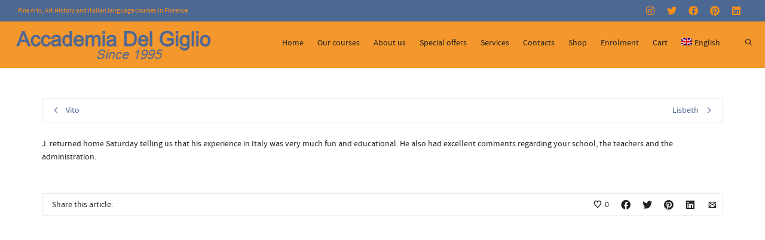

--- FILE ---
content_type: text/html; charset=UTF-8
request_url: https://adg.it/en/?testimonials=tom-and-kate
body_size: 28006
content:
<!DOCTYPE html>

<!--// OPEN HTML //-->
<html dir="ltr" lang="en-US" prefix="og: https://ogp.me/ns#">

	<!--// OPEN HEAD //-->
	<head>
				
		<!--// SITE META //-->
		<meta charset="UTF-8" />	
		<meta name="viewport" content="width=device-width, initial-scale=1.0" />
				
		<!--// PINGBACK //-->
		<link rel="pingback" href="https://adg.it/xmlrpc.php" />

		<!--// WORDPRESS HEAD HOOK //-->
		<title>Tom and Kate | Accademia del Giglio</title>
    <script>
        writeCookie();
        function writeCookie()
        {
            the_cookie = document.cookie;
            if( the_cookie ){
                if( window.devicePixelRatio >= 2 ){
                    the_cookie = "pixel_ratio="+window.devicePixelRatio+";"+the_cookie;
                    document.cookie = the_cookie;
                }
            }
        }
    </script>
<link rel="alternate" hreflang="en" href="https://adg.it/en/?testimonials=tom-and-kate" />
<link rel="alternate" hreflang="x-default" href="https://adg.it/en/?testimonials=tom-and-kate" />

		<!-- All in One SEO 4.9.3 - aioseo.com -->
	<meta name="description" content="J. returned home Saturday telling us that his experience in Italy was very much fun and educational. He also had excellent comments regarding your school, the teachers and the administration." />
	<meta name="robots" content="max-image-preview:large" />
	<meta name="google-site-verification" content="yEEw7qpW9exgWfaHTE64VYQ-7zNKuI26nN_iKukATSY" />
	<link rel="canonical" href="https://adg.it/en/?testimonials=tom-and-kate" />
	<meta name="generator" content="All in One SEO (AIOSEO) 4.9.3" />
		<meta property="og:locale" content="en_US" />
		<meta property="og:site_name" content="Accademia del Giglio | Fine-Arts and Italian classes in Florence" />
		<meta property="og:type" content="article" />
		<meta property="og:title" content="Tom and Kate | Accademia del Giglio" />
		<meta property="og:description" content="J. returned home Saturday telling us that his experience in Italy was very much fun and educational. He also had excellent comments regarding your school, the teachers and the administration." />
		<meta property="og:url" content="https://adg.it/en/?testimonials=tom-and-kate" />
		<meta property="og:image" content="https://adg.it/wp-content/uploads/2022/12/scritta-adg-2022-ing3.png" />
		<meta property="og:image:secure_url" content="https://adg.it/wp-content/uploads/2022/12/scritta-adg-2022-ing3.png" />
		<meta property="article:published_time" content="2015-03-06T13:50:05+00:00" />
		<meta property="article:modified_time" content="2015-11-06T09:47:35+00:00" />
		<meta property="article:publisher" content="https://www.facebook.com/AccademiaGiglio" />
		<meta name="twitter:card" content="summary" />
		<meta name="twitter:site" content="@AccademiaGiglio" />
		<meta name="twitter:title" content="Tom and Kate | Accademia del Giglio" />
		<meta name="twitter:description" content="J. returned home Saturday telling us that his experience in Italy was very much fun and educational. He also had excellent comments regarding your school, the teachers and the administration." />
		<meta name="twitter:image" content="https://adg.it/wp-content/uploads/2022/12/scritta-adg-2022-ing3.png" />
		<script type="application/ld+json" class="aioseo-schema">
			{"@context":"https:\/\/schema.org","@graph":[{"@type":"BreadcrumbList","@id":"https:\/\/adg.it\/en\/?testimonials=tom-and-kate#breadcrumblist","itemListElement":[{"@type":"ListItem","@id":"https:\/\/adg.it\/en\/#listItem","position":1,"name":"Home","item":"https:\/\/adg.it\/en\/","nextItem":{"@type":"ListItem","@id":"https:\/\/adg.it\/en\/?post_type=testimonials#listItem","name":"Testimonials"}},{"@type":"ListItem","@id":"https:\/\/adg.it\/en\/?post_type=testimonials#listItem","position":2,"name":"Testimonials","item":"https:\/\/adg.it\/en\/?post_type=testimonials","nextItem":{"@type":"ListItem","@id":"https:\/\/adg.it\/en\/?testimonials-category=italian-seminars#listItem","name":"italian seminars"},"previousItem":{"@type":"ListItem","@id":"https:\/\/adg.it\/en\/#listItem","name":"Home"}},{"@type":"ListItem","@id":"https:\/\/adg.it\/en\/?testimonials-category=italian-seminars#listItem","position":3,"name":"italian seminars","item":"https:\/\/adg.it\/en\/?testimonials-category=italian-seminars","nextItem":{"@type":"ListItem","@id":"https:\/\/adg.it\/en\/?testimonials=tom-and-kate#listItem","name":"Tom and Kate"},"previousItem":{"@type":"ListItem","@id":"https:\/\/adg.it\/en\/?post_type=testimonials#listItem","name":"Testimonials"}},{"@type":"ListItem","@id":"https:\/\/adg.it\/en\/?testimonials=tom-and-kate#listItem","position":4,"name":"Tom and Kate","previousItem":{"@type":"ListItem","@id":"https:\/\/adg.it\/en\/?testimonials-category=italian-seminars#listItem","name":"italian seminars"}}]},{"@type":"Organization","@id":"https:\/\/adg.it\/en\/#organization","name":"Accademia del Giglio","description":"Fine-Arts and Italian classes in Florence","url":"https:\/\/adg.it\/en\/","telephone":"+393512754681","logo":{"@type":"ImageObject","url":"https:\/\/adg.it\/wp-content\/uploads\/2019\/04\/cropped-logo-adg-tab-1.jpg","@id":"https:\/\/adg.it\/en\/?testimonials=tom-and-kate\/#organizationLogo","width":512,"height":512},"image":{"@id":"https:\/\/adg.it\/en\/?testimonials=tom-and-kate\/#organizationLogo"},"sameAs":["https:\/\/www.facebook.com\/AccademiaGiglio","https:\/\/twitter.com\/AccademiaGiglio","https:\/\/www.instagram.com\/accademiadelgiglio\/","https:\/\/www.pinterest.it\/adgblog\/","https:\/\/www.youtube.com\/c\/accademiadelgiglio","https:\/\/www.linkedin.com\/school\/accademia-del-giglio\/"]},{"@type":"WebPage","@id":"https:\/\/adg.it\/en\/?testimonials=tom-and-kate#webpage","url":"https:\/\/adg.it\/en\/?testimonials=tom-and-kate","name":"Tom and Kate | Accademia del Giglio","description":"J. returned home Saturday telling us that his experience in Italy was very much fun and educational. He also had excellent comments regarding your school, the teachers and the administration.","inLanguage":"en-US","isPartOf":{"@id":"https:\/\/adg.it\/en\/#website"},"breadcrumb":{"@id":"https:\/\/adg.it\/en\/?testimonials=tom-and-kate#breadcrumblist"},"datePublished":"2015-03-06T13:50:05+00:00","dateModified":"2015-11-06T09:47:35+00:00"},{"@type":"WebSite","@id":"https:\/\/adg.it\/en\/#website","url":"https:\/\/adg.it\/en\/","name":"Accademia del Giglio","description":"Fine-Arts and Italian classes in Florence","inLanguage":"en-US","publisher":{"@id":"https:\/\/adg.it\/en\/#organization"}}]}
		</script>
		<!-- All in One SEO -->

<script type="text/javascript">function rgmkInitGoogleMaps(){window.rgmkGoogleMapsCallback=true;try{jQuery(document).trigger("rgmkGoogleMapsLoad")}catch(err){}}</script><link rel='dns-prefetch' href='//maps.google.com' />
<link rel='dns-prefetch' href='//cdn.jsdelivr.net' />
<link rel="alternate" type="application/rss+xml" title="Accademia del Giglio &raquo; Feed" href="https://adg.it/en/feed/" />
<link rel="alternate" type="application/rss+xml" title="Accademia del Giglio &raquo; Comments Feed" href="https://adg.it/en/comments/feed/" />
<link rel="alternate" title="oEmbed (JSON)" type="application/json+oembed" href="https://adg.it/en/wp-json/oembed/1.0/embed?url=https%3A%2F%2Fadg.it%2Fen%2F%3Ftestimonials%3Dtom-and-kate" />
<link rel="alternate" title="oEmbed (XML)" type="text/xml+oembed" href="https://adg.it/en/wp-json/oembed/1.0/embed?url=https%3A%2F%2Fadg.it%2Fen%2F%3Ftestimonials%3Dtom-and-kate&#038;format=xml" />
<style id='wp-img-auto-sizes-contain-inline-css' type='text/css'>
img:is([sizes=auto i],[sizes^="auto," i]){contain-intrinsic-size:3000px 1500px}
/*# sourceURL=wp-img-auto-sizes-contain-inline-css */
</style>
<style id='wp-emoji-styles-inline-css' type='text/css'>

	img.wp-smiley, img.emoji {
		display: inline !important;
		border: none !important;
		box-shadow: none !important;
		height: 1em !important;
		width: 1em !important;
		margin: 0 0.07em !important;
		vertical-align: -0.1em !important;
		background: none !important;
		padding: 0 !important;
	}
/*# sourceURL=wp-emoji-styles-inline-css */
</style>
<link rel='stylesheet' id='wp-block-library-css' href='https://adg.it/wp-includes/css/dist/block-library/style.min.css?ver=6.9' type='text/css' media='all' />
<link rel='stylesheet' id='wc-blocks-style-css' href='https://adg.it/wp-content/plugins/woocommerce/assets/client/blocks/wc-blocks.css?ver=wc-10.4.3' type='text/css' media='all' />
<style id='global-styles-inline-css' type='text/css'>
:root{--wp--preset--aspect-ratio--square: 1;--wp--preset--aspect-ratio--4-3: 4/3;--wp--preset--aspect-ratio--3-4: 3/4;--wp--preset--aspect-ratio--3-2: 3/2;--wp--preset--aspect-ratio--2-3: 2/3;--wp--preset--aspect-ratio--16-9: 16/9;--wp--preset--aspect-ratio--9-16: 9/16;--wp--preset--color--black: #000000;--wp--preset--color--cyan-bluish-gray: #abb8c3;--wp--preset--color--white: #ffffff;--wp--preset--color--pale-pink: #f78da7;--wp--preset--color--vivid-red: #cf2e2e;--wp--preset--color--luminous-vivid-orange: #ff6900;--wp--preset--color--luminous-vivid-amber: #fcb900;--wp--preset--color--light-green-cyan: #7bdcb5;--wp--preset--color--vivid-green-cyan: #00d084;--wp--preset--color--pale-cyan-blue: #8ed1fc;--wp--preset--color--vivid-cyan-blue: #0693e3;--wp--preset--color--vivid-purple: #9b51e0;--wp--preset--gradient--vivid-cyan-blue-to-vivid-purple: linear-gradient(135deg,rgb(6,147,227) 0%,rgb(155,81,224) 100%);--wp--preset--gradient--light-green-cyan-to-vivid-green-cyan: linear-gradient(135deg,rgb(122,220,180) 0%,rgb(0,208,130) 100%);--wp--preset--gradient--luminous-vivid-amber-to-luminous-vivid-orange: linear-gradient(135deg,rgb(252,185,0) 0%,rgb(255,105,0) 100%);--wp--preset--gradient--luminous-vivid-orange-to-vivid-red: linear-gradient(135deg,rgb(255,105,0) 0%,rgb(207,46,46) 100%);--wp--preset--gradient--very-light-gray-to-cyan-bluish-gray: linear-gradient(135deg,rgb(238,238,238) 0%,rgb(169,184,195) 100%);--wp--preset--gradient--cool-to-warm-spectrum: linear-gradient(135deg,rgb(74,234,220) 0%,rgb(151,120,209) 20%,rgb(207,42,186) 40%,rgb(238,44,130) 60%,rgb(251,105,98) 80%,rgb(254,248,76) 100%);--wp--preset--gradient--blush-light-purple: linear-gradient(135deg,rgb(255,206,236) 0%,rgb(152,150,240) 100%);--wp--preset--gradient--blush-bordeaux: linear-gradient(135deg,rgb(254,205,165) 0%,rgb(254,45,45) 50%,rgb(107,0,62) 100%);--wp--preset--gradient--luminous-dusk: linear-gradient(135deg,rgb(255,203,112) 0%,rgb(199,81,192) 50%,rgb(65,88,208) 100%);--wp--preset--gradient--pale-ocean: linear-gradient(135deg,rgb(255,245,203) 0%,rgb(182,227,212) 50%,rgb(51,167,181) 100%);--wp--preset--gradient--electric-grass: linear-gradient(135deg,rgb(202,248,128) 0%,rgb(113,206,126) 100%);--wp--preset--gradient--midnight: linear-gradient(135deg,rgb(2,3,129) 0%,rgb(40,116,252) 100%);--wp--preset--font-size--small: 13px;--wp--preset--font-size--medium: 20px;--wp--preset--font-size--large: 36px;--wp--preset--font-size--x-large: 42px;--wp--preset--spacing--20: 0.44rem;--wp--preset--spacing--30: 0.67rem;--wp--preset--spacing--40: 1rem;--wp--preset--spacing--50: 1.5rem;--wp--preset--spacing--60: 2.25rem;--wp--preset--spacing--70: 3.38rem;--wp--preset--spacing--80: 5.06rem;--wp--preset--shadow--natural: 6px 6px 9px rgba(0, 0, 0, 0.2);--wp--preset--shadow--deep: 12px 12px 50px rgba(0, 0, 0, 0.4);--wp--preset--shadow--sharp: 6px 6px 0px rgba(0, 0, 0, 0.2);--wp--preset--shadow--outlined: 6px 6px 0px -3px rgb(255, 255, 255), 6px 6px rgb(0, 0, 0);--wp--preset--shadow--crisp: 6px 6px 0px rgb(0, 0, 0);}:where(.is-layout-flex){gap: 0.5em;}:where(.is-layout-grid){gap: 0.5em;}body .is-layout-flex{display: flex;}.is-layout-flex{flex-wrap: wrap;align-items: center;}.is-layout-flex > :is(*, div){margin: 0;}body .is-layout-grid{display: grid;}.is-layout-grid > :is(*, div){margin: 0;}:where(.wp-block-columns.is-layout-flex){gap: 2em;}:where(.wp-block-columns.is-layout-grid){gap: 2em;}:where(.wp-block-post-template.is-layout-flex){gap: 1.25em;}:where(.wp-block-post-template.is-layout-grid){gap: 1.25em;}.has-black-color{color: var(--wp--preset--color--black) !important;}.has-cyan-bluish-gray-color{color: var(--wp--preset--color--cyan-bluish-gray) !important;}.has-white-color{color: var(--wp--preset--color--white) !important;}.has-pale-pink-color{color: var(--wp--preset--color--pale-pink) !important;}.has-vivid-red-color{color: var(--wp--preset--color--vivid-red) !important;}.has-luminous-vivid-orange-color{color: var(--wp--preset--color--luminous-vivid-orange) !important;}.has-luminous-vivid-amber-color{color: var(--wp--preset--color--luminous-vivid-amber) !important;}.has-light-green-cyan-color{color: var(--wp--preset--color--light-green-cyan) !important;}.has-vivid-green-cyan-color{color: var(--wp--preset--color--vivid-green-cyan) !important;}.has-pale-cyan-blue-color{color: var(--wp--preset--color--pale-cyan-blue) !important;}.has-vivid-cyan-blue-color{color: var(--wp--preset--color--vivid-cyan-blue) !important;}.has-vivid-purple-color{color: var(--wp--preset--color--vivid-purple) !important;}.has-black-background-color{background-color: var(--wp--preset--color--black) !important;}.has-cyan-bluish-gray-background-color{background-color: var(--wp--preset--color--cyan-bluish-gray) !important;}.has-white-background-color{background-color: var(--wp--preset--color--white) !important;}.has-pale-pink-background-color{background-color: var(--wp--preset--color--pale-pink) !important;}.has-vivid-red-background-color{background-color: var(--wp--preset--color--vivid-red) !important;}.has-luminous-vivid-orange-background-color{background-color: var(--wp--preset--color--luminous-vivid-orange) !important;}.has-luminous-vivid-amber-background-color{background-color: var(--wp--preset--color--luminous-vivid-amber) !important;}.has-light-green-cyan-background-color{background-color: var(--wp--preset--color--light-green-cyan) !important;}.has-vivid-green-cyan-background-color{background-color: var(--wp--preset--color--vivid-green-cyan) !important;}.has-pale-cyan-blue-background-color{background-color: var(--wp--preset--color--pale-cyan-blue) !important;}.has-vivid-cyan-blue-background-color{background-color: var(--wp--preset--color--vivid-cyan-blue) !important;}.has-vivid-purple-background-color{background-color: var(--wp--preset--color--vivid-purple) !important;}.has-black-border-color{border-color: var(--wp--preset--color--black) !important;}.has-cyan-bluish-gray-border-color{border-color: var(--wp--preset--color--cyan-bluish-gray) !important;}.has-white-border-color{border-color: var(--wp--preset--color--white) !important;}.has-pale-pink-border-color{border-color: var(--wp--preset--color--pale-pink) !important;}.has-vivid-red-border-color{border-color: var(--wp--preset--color--vivid-red) !important;}.has-luminous-vivid-orange-border-color{border-color: var(--wp--preset--color--luminous-vivid-orange) !important;}.has-luminous-vivid-amber-border-color{border-color: var(--wp--preset--color--luminous-vivid-amber) !important;}.has-light-green-cyan-border-color{border-color: var(--wp--preset--color--light-green-cyan) !important;}.has-vivid-green-cyan-border-color{border-color: var(--wp--preset--color--vivid-green-cyan) !important;}.has-pale-cyan-blue-border-color{border-color: var(--wp--preset--color--pale-cyan-blue) !important;}.has-vivid-cyan-blue-border-color{border-color: var(--wp--preset--color--vivid-cyan-blue) !important;}.has-vivid-purple-border-color{border-color: var(--wp--preset--color--vivid-purple) !important;}.has-vivid-cyan-blue-to-vivid-purple-gradient-background{background: var(--wp--preset--gradient--vivid-cyan-blue-to-vivid-purple) !important;}.has-light-green-cyan-to-vivid-green-cyan-gradient-background{background: var(--wp--preset--gradient--light-green-cyan-to-vivid-green-cyan) !important;}.has-luminous-vivid-amber-to-luminous-vivid-orange-gradient-background{background: var(--wp--preset--gradient--luminous-vivid-amber-to-luminous-vivid-orange) !important;}.has-luminous-vivid-orange-to-vivid-red-gradient-background{background: var(--wp--preset--gradient--luminous-vivid-orange-to-vivid-red) !important;}.has-very-light-gray-to-cyan-bluish-gray-gradient-background{background: var(--wp--preset--gradient--very-light-gray-to-cyan-bluish-gray) !important;}.has-cool-to-warm-spectrum-gradient-background{background: var(--wp--preset--gradient--cool-to-warm-spectrum) !important;}.has-blush-light-purple-gradient-background{background: var(--wp--preset--gradient--blush-light-purple) !important;}.has-blush-bordeaux-gradient-background{background: var(--wp--preset--gradient--blush-bordeaux) !important;}.has-luminous-dusk-gradient-background{background: var(--wp--preset--gradient--luminous-dusk) !important;}.has-pale-ocean-gradient-background{background: var(--wp--preset--gradient--pale-ocean) !important;}.has-electric-grass-gradient-background{background: var(--wp--preset--gradient--electric-grass) !important;}.has-midnight-gradient-background{background: var(--wp--preset--gradient--midnight) !important;}.has-small-font-size{font-size: var(--wp--preset--font-size--small) !important;}.has-medium-font-size{font-size: var(--wp--preset--font-size--medium) !important;}.has-large-font-size{font-size: var(--wp--preset--font-size--large) !important;}.has-x-large-font-size{font-size: var(--wp--preset--font-size--x-large) !important;}
/*# sourceURL=global-styles-inline-css */
</style>

<style id='classic-theme-styles-inline-css' type='text/css'>
/*! This file is auto-generated */
.wp-block-button__link{color:#fff;background-color:#32373c;border-radius:9999px;box-shadow:none;text-decoration:none;padding:calc(.667em + 2px) calc(1.333em + 2px);font-size:1.125em}.wp-block-file__button{background:#32373c;color:#fff;text-decoration:none}
/*# sourceURL=/wp-includes/css/classic-themes.min.css */
</style>
<link rel='stylesheet' id='woocommerce-layout-css' href='https://adg.it/wp-content/plugins/woocommerce/assets/css/woocommerce-layout.css?ver=10.4.3' type='text/css' media='all' />
<link rel='stylesheet' id='woocommerce-smallscreen-css' href='https://adg.it/wp-content/plugins/woocommerce/assets/css/woocommerce-smallscreen.css?ver=10.4.3' type='text/css' media='only screen and (max-width: 768px)' />
<link rel='stylesheet' id='woocommerce-general-css' href='https://adg.it/wp-content/plugins/woocommerce/assets/css/woocommerce.css?ver=10.4.3' type='text/css' media='all' />
<style id='woocommerce-inline-inline-css' type='text/css'>
.woocommerce form .form-row .required { visibility: visible; }
/*# sourceURL=woocommerce-inline-inline-css */
</style>
<link rel='stylesheet' id='wpml-legacy-dropdown-click-0-css' href='https://adg.it/wp-content/plugins/sitepress-multilingual-cms/templates/language-switchers/legacy-dropdown-click/style.min.css?ver=1' type='text/css' media='all' />
<style id='wpml-legacy-dropdown-click-0-inline-css' type='text/css'>
.wpml-ls-statics-shortcode_actions, .wpml-ls-statics-shortcode_actions .wpml-ls-sub-menu, .wpml-ls-statics-shortcode_actions a {border-color:#cdcdcd;}.wpml-ls-statics-shortcode_actions a, .wpml-ls-statics-shortcode_actions .wpml-ls-sub-menu a, .wpml-ls-statics-shortcode_actions .wpml-ls-sub-menu a:link, .wpml-ls-statics-shortcode_actions li:not(.wpml-ls-current-language) .wpml-ls-link, .wpml-ls-statics-shortcode_actions li:not(.wpml-ls-current-language) .wpml-ls-link:link {color:#444444;background-color:#ffffff;}.wpml-ls-statics-shortcode_actions .wpml-ls-sub-menu a:hover,.wpml-ls-statics-shortcode_actions .wpml-ls-sub-menu a:focus, .wpml-ls-statics-shortcode_actions .wpml-ls-sub-menu a:link:hover, .wpml-ls-statics-shortcode_actions .wpml-ls-sub-menu a:link:focus {color:#000000;background-color:#eeeeee;}.wpml-ls-statics-shortcode_actions .wpml-ls-current-language > a {color:#444444;background-color:#ffffff;}.wpml-ls-statics-shortcode_actions .wpml-ls-current-language:hover>a, .wpml-ls-statics-shortcode_actions .wpml-ls-current-language>a:focus {color:#000000;background-color:#eeeeee;}
/*# sourceURL=wpml-legacy-dropdown-click-0-inline-css */
</style>
<link rel='stylesheet' id='wpml-menu-item-0-css' href='https://adg.it/wp-content/plugins/sitepress-multilingual-cms/templates/language-switchers/menu-item/style.min.css?ver=1' type='text/css' media='all' />
<style id='wpml-menu-item-0-inline-css' type='text/css'>
.wpml-ls-slot-6:hover, .wpml-ls-slot-6:hover a, .wpml-ls-slot-6 a:hover{color:#ffffff;}.wpml-ls-slot-6.wpml-ls-current-language .wpml-ls-slot-6:hover, .wpml-ls-slot-6.wpml-ls-current-language .wpml-ls-slot-6:hover a, .wpml-ls-slot-6.wpml-ls-current-language .wpml-ls-slot-6 a:hover {color:#ffffff;}
/*# sourceURL=wpml-menu-item-0-inline-css */
</style>
<link rel='stylesheet' id='ph_booking_style2-css' href='https://adg.it/wp-content/plugins/ph-bookings-appointments-woocommerce-premium/includes/addons/booking-search-widget/resources/css/general-style.css?ver=6.9' type='text/css' media='all' />
<link rel='stylesheet' id='ph_flatpickr_inbuild_css-css' href='https://cdn.jsdelivr.net/npm/flatpickr/dist/flatpickr.min.css?ver=4.6.13' type='text/css' media='all' />
<link rel='stylesheet' id='ph_flatpickr_css-css' href='https://adg.it/wp-content/plugins/ph-bookings-appointments-woocommerce-premium/includes/addons/booking-search-widget/resources/css/flatpickr-calendar.css?ver=6.9' type='text/css' media='all' />
<link rel='stylesheet' id='wcpa-frontend-css' href='https://adg.it/wp-content/plugins/woo-custom-product-addons-pro/assets/css/style_1.css?ver=5.3.1' type='text/css' media='all' />
<link rel='stylesheet' id='random_booking_style-css' href='https://adg.it/wp-content/plugins/ph-multiple-non-adjacent-bookings-addon/resources/css/ph-multiple-non-adjacent-booking-calendar.css?ver=6.9' type='text/css' media='all' />
<link rel='stylesheet' id='woocommerce-nyp-css' href='https://adg.it/wp-content/plugins/woocommerce-name-your-price/assets/css/frontend/name-your-price.min.css?ver=3.7.0' type='text/css' media='all' />
<link rel='stylesheet' id='bootstrap-css' href='https://adg.it/wp-content/themes/dante/css/bootstrap.min.css' type='text/css' media='all' />
<link rel='stylesheet' id='font-awesome-v5-css' href='https://adg.it/wp-content/themes/dante/css/font-awesome.min.css?ver=5.10.1' type='text/css' media='all' />
<link rel='stylesheet' id='font-awesome-v4shims-css' href='https://adg.it/wp-content/themes/dante/css/v4-shims.min.css' type='text/css' media='all' />
<link rel='stylesheet' id='ssgizmo-css' href='https://adg.it/wp-content/themes/dante/css/ss-gizmo.css' type='text/css' media='all' />
<link rel='stylesheet' id='sf-main-css' href='https://adg.it/wp-content/themes/dante-child/style.css' type='text/css' media='all' />
<link rel='stylesheet' id='sf-responsive-css' href='https://adg.it/wp-content/themes/dante/css/responsive.css' type='text/css' media='all' />
<script type="text/javascript" id="wpml-cookie-js-extra">
/* <![CDATA[ */
var wpml_cookies = {"wp-wpml_current_language":{"value":"en","expires":1,"path":"/"}};
var wpml_cookies = {"wp-wpml_current_language":{"value":"en","expires":1,"path":"/"}};
//# sourceURL=wpml-cookie-js-extra
/* ]]> */
</script>
<script type="text/javascript" src="https://adg.it/wp-content/plugins/sitepress-multilingual-cms/res/js/cookies/language-cookie.js?ver=486900" id="wpml-cookie-js" defer="defer" data-wp-strategy="defer"></script>
<script type="text/javascript" src="https://adg.it/wp-includes/js/jquery/jquery.min.js?ver=3.7.1" id="jquery-core-js"></script>
<script type="text/javascript" src="https://adg.it/wp-includes/js/jquery/jquery-migrate.min.js?ver=3.4.1" id="jquery-migrate-js"></script>
<script type="text/javascript" id="ph_booking_common-js-extra">
/* <![CDATA[ */
var phive_booking_common_ajax = {"ajaxurl":"https://adg.it/wp-admin/admin-ajax.php"};
//# sourceURL=ph_booking_common-js-extra
/* ]]> */
</script>
<script type="text/javascript" src="https://adg.it/wp-content/plugins/ph-bookings-appointments-woocommerce-premium/resources/js/ph-bookings-common.js?ver=5.2.5" id="ph_booking_common-js"></script>
<script type="text/javascript" src="https://adg.it/wp-content/plugins/woocommerce/assets/js/jquery-blockui/jquery.blockUI.min.js?ver=2.7.0-wc.10.4.3" id="wc-jquery-blockui-js" defer="defer" data-wp-strategy="defer"></script>
<script type="text/javascript" id="wc-add-to-cart-js-extra">
/* <![CDATA[ */
var wc_add_to_cart_params = {"ajax_url":"/wp-admin/admin-ajax.php","wc_ajax_url":"/en/?wc-ajax=%%endpoint%%","i18n_view_cart":"View cart","cart_url":"https://adg.it/en/cart-2/","is_cart":"","cart_redirect_after_add":"yes"};
//# sourceURL=wc-add-to-cart-js-extra
/* ]]> */
</script>
<script type="text/javascript" src="https://adg.it/wp-content/plugins/woocommerce/assets/js/frontend/add-to-cart.min.js?ver=10.4.3" id="wc-add-to-cart-js" defer="defer" data-wp-strategy="defer"></script>
<script type="text/javascript" src="https://adg.it/wp-content/plugins/woocommerce/assets/js/js-cookie/js.cookie.min.js?ver=2.1.4-wc.10.4.3" id="wc-js-cookie-js" defer="defer" data-wp-strategy="defer"></script>
<script type="text/javascript" id="woocommerce-js-extra">
/* <![CDATA[ */
var woocommerce_params = {"ajax_url":"/wp-admin/admin-ajax.php","wc_ajax_url":"/en/?wc-ajax=%%endpoint%%","i18n_password_show":"Show password","i18n_password_hide":"Hide password"};
//# sourceURL=woocommerce-js-extra
/* ]]> */
</script>
<script type="text/javascript" src="https://adg.it/wp-content/plugins/woocommerce/assets/js/frontend/woocommerce.min.js?ver=10.4.3" id="woocommerce-js" defer="defer" data-wp-strategy="defer"></script>
<script type="text/javascript" src="https://adg.it/wp-content/plugins/sitepress-multilingual-cms/templates/language-switchers/legacy-dropdown-click/script.min.js?ver=1" id="wpml-legacy-dropdown-click-0-js"></script>
<script type="text/javascript" id="WCPAY_ASSETS-js-extra">
/* <![CDATA[ */
var wcpayAssets = {"url":"https://adg.it/wp-content/plugins/woocommerce-payments/dist/"};
//# sourceURL=WCPAY_ASSETS-js-extra
/* ]]> */
</script>
<script type="text/javascript" src="https://adg.it/wp-content/plugins/woocommerce/assets/js/flexslider/jquery.flexslider.min.js?ver=2.7.2-wc.10.4.3" id="wc-flexslider-js" defer="defer" data-wp-strategy="defer"></script>
<script type="text/javascript" id="ph_booking_general_script2-js-extra">
/* <![CDATA[ */
var ph_booking_search_data = {"ajaxurl":"https://adg.it/wp-admin/admin-ajax.php","home_url":"https://adg.it/en/"};
//# sourceURL=ph_booking_general_script2-js-extra
/* ]]> */
</script>
<script type="text/javascript" src="https://adg.it/wp-content/plugins/ph-bookings-appointments-woocommerce-premium/includes/addons/booking-search-widget/resources/js/ph-booking-addon-general.js?ver=6.9" id="ph_booking_general_script2-js"></script>
<script type="text/javascript" src="https://adg.it/wp-includes/js/dist/hooks.min.js?ver=dd5603f07f9220ed27f1" id="wp-hooks-js"></script>
<script type="text/javascript" id="wpm-js-extra">
/* <![CDATA[ */
var wpm = {"ajax_url":"https://adg.it/wp-admin/admin-ajax.php","root":"https://adg.it/en/wp-json/","nonce_wp_rest":"fd32d19cca","nonce_ajax":"cebe5c083f"};
//# sourceURL=wpm-js-extra
/* ]]> */
</script>
<script type="text/javascript" src="https://adg.it/wp-content/plugins/woocommerce-google-adwords-conversion-tracking-tag/js/public/free/wpm-public.p1.min.js?ver=1.54.1" id="wpm-js"></script>
<script type="text/javascript" src="https://adg.it/wp-content/plugins/woocommerce/assets/js/accounting/accounting.min.js?ver=0.4.2" id="wc-accounting-js"></script>
<script type="text/javascript" id="random_booking_general_script-js-extra">
/* <![CDATA[ */
var random_booking_locale = {"months":["January","February","March","April","May","June","July","August","September","October","November","December"],"months_short":["Jan","Feb","Mar","Apr","May","Jun","Jul","Aug","Sep","Oct","Nov","Dec"],"booking_cost":"Booking cost","booked_dates_text":"Booked Dates","clear_selection_text":"Clear Selection","booking_date":"Booking","is_not_avail":"is not available.","are_not_avail":"are not available.","pick_later_date":"Pick a later end date","max_limit_text":"Max no of blocks available to book is","pick_booking":"Please pick a booking period","Please_Pick_a_Date":"Please Pick a Date","pick_a_end_date":"Please Pick a End Dates.","help_text_admin_for_random_booking_max_dates":"\u003Cspan id='random_max_allowed_booking_text' style='padding-left:2%;'\u003E\u003Cbr\u003E\u003Cb\u003ENote* - \u003C/b\u003E\u003Ci\u003EIn case of \"\u003Cb\u003EMultiple Non-Adjacent Dates with Blocks of\u003C/b\u003E\", \u003Cb\u003EMaximum Duration\u003C/b\u003E will be used as the Maximum number of dates user can select in one booking. Do not leave it blank.\u003C/i\u003E\u003C/span\u003E","help_text_admin_for_random_booking_min_dates":"\u003Cspan id='random_min_required_booking_text' style='padding-left:2%;'\u003E\u003Cbr\u003E\u003Cb\u003ENote* - \u003C/b\u003E\u003Ci\u003EIn case of \"\u003Cb\u003EMultiple Non-Adjacent Dates with Blocks of\u003C/b\u003E\", \u003Cb\u003EMinimum Duration\u003C/b\u003E will be used as the Minimum number of dates user must select in one booking.\u003C/i\u003E\u003C/span\u003E","label_for_random_bookings_max_dates":"Maximum number of days user can select","label_for_random_bookings_min_dates":"Minimum number of days user needs to select","ajaxurl":"https://adg.it/wp-admin/admin-ajax.php","currency_format_symbol":"\u20ac","currency_format_position":"%v\u00a0%s","currency_decimal_separator":",","currency_thousand_separator":"","currency_decimals":"2","available_slot_message":"There is a maximum of %available_slot place remaining","person_enabled":"","persons_multiply_all_cost":""};
//# sourceURL=random_booking_general_script-js-extra
/* ]]> */
</script>
<script type="text/javascript" src="https://adg.it/wp-content/plugins/ph-multiple-non-adjacent-bookings-addon/resources/js/ph-multiple-non-adjacent-booking-genaral.js?ver=6.9" id="random_booking_general_script-js"></script>
<link rel="https://api.w.org/" href="https://adg.it/en/wp-json/" /><meta name="generator" content="WordPress 6.9" />
<meta name="generator" content="WooCommerce 10.4.3" />
<link rel='shortlink' href='https://adg.it/en/?p=6137' />
<meta name="generator" content="WPML ver:4.8.6 stt:61,1,4,3,27,2;" />
<!-- Google Tag Manager -->
<script>(function(w,d,s,l,i){w[l]=w[l]||[];w[l].push({'gtm.start':
new Date().getTime(),event:'gtm.js'});var f=d.getElementsByTagName(s)[0],
j=d.createElement(s),dl=l!='dataLayer'?'&l='+l:'';j.async=true;j.src=
'https://www.googletagmanager.com/gtm.js?id='+i+dl;f.parentNode.insertBefore(j,f);
})(window,document,'script','dataLayer','GTM-MMVZFT4');</script>
<!-- End Google Tag Manager --><script async src="https://www.googletagmanager.com/gtag/js?id=UA-3458207-1"></script>
<script async src="https://www.googletagmanager.com/gtag/js?id=AW-1066801676"></script>
	<script>
	  window.dataLayer = window.dataLayer || [];
	  function gtag(){dataLayer.push(arguments);}
	  gtag("js", new Date());

	  gtag("config", "UA-3458207-1");
	    gtag("config", "AW-1066801676");
	</script>	<noscript><style>.woocommerce-product-gallery{ opacity: 1 !important; }</style></noscript>
	
<!-- START Pixel Manager for WooCommerce -->

		<script>

			window.wpmDataLayer = window.wpmDataLayer || {};
			window.wpmDataLayer = Object.assign(window.wpmDataLayer, {"cart":{},"cart_item_keys":{},"version":{"number":"1.54.1","pro":false,"eligible_for_updates":false,"distro":"fms","beta":false,"show":true},"pixels":{"google":{"linker":{"settings":null},"user_id":false,"ads":{"conversion_ids":{"AW-1066801676":"l4NjCNm92pUDEIy02PwD"},"dynamic_remarketing":{"status":true,"id_type":"post_id","send_events_with_parent_ids":true},"google_business_vertical":"retail","phone_conversion_number":"","phone_conversion_label":""},"tag_id":"AW-1066801676","tag_id_suppressed":[],"tag_gateway":{"measurement_path":""},"tcf_support":false,"consent_mode":{"is_active":false,"wait_for_update":500,"ads_data_redaction":false,"url_passthrough":true}}},"shop":{"list_name":"","list_id":"","page_type":"","currency":"EUR","selectors":{"addToCart":[],"beginCheckout":[]},"order_duplication_prevention":true,"view_item_list_trigger":{"test_mode":false,"background_color":"green","opacity":0.5,"repeat":true,"timeout":1000,"threshold":0.8},"variations_output":true,"session_active":false},"page":{"id":6137,"title":"Tom and Kate","type":"testimonials","categories":[],"parent":{"id":0,"title":"Tom and Kate","type":"testimonials","categories":[]}},"general":{"user_logged_in":false,"scroll_tracking_thresholds":[],"page_id":6137,"exclude_domains":[],"server_2_server":{"active":false,"user_agent_exclude_patterns":[],"ip_exclude_list":[],"pageview_event_s2s":{"is_active":false,"pixels":[]}},"consent_management":{"explicit_consent":false},"lazy_load_pmw":false,"chunk_base_path":"https://adg.it/wp-content/plugins/woocommerce-google-adwords-conversion-tracking-tag/js/public/free/","modules":{"load_deprecated_functions":true}}});

		</script>

		
<!-- END Pixel Manager for WooCommerce -->
			<script type="text/javascript">
			var ajaxurl = 'https://adg.it/wp-admin/admin-ajax.php';
			</script>
		<style type="text/css">
body, p, #commentform label, .contact-form label {font-size: 14px;line-height: 22px;}h1 {font-size: 24px;line-height: 34px;}h2 {font-size: 20px;line-height: 30px;}h3, .blog-item .quote-excerpt {font-size: 18px;line-height: 24px;}h4, .body-content.quote, #respond-wrap h3, #respond h3 {font-size: 16px;line-height: 20px;}h5 {font-size: 14px;line-height: 18px;}h6 {font-size: 12px;line-height: 16px;}nav .menu li {font-size: 14px;}::selection, ::-moz-selection {background-color: #4e6894; color: #fff;}.recent-post figure, span.highlighted, span.dropcap4, .loved-item:hover .loved-count, .flickr-widget li, .portfolio-grid li, input[type="submit"], .wpcf7 input.wpcf7-submit[type="submit"], .gform_wrapper input[type="submit"], .mymail-form input[type="submit"], .woocommerce-page nav.woocommerce-pagination ul li span.current, .woocommerce nav.woocommerce-pagination ul li span.current, figcaption .product-added, .woocommerce .wc-new-badge, .yith-wcwl-wishlistexistsbrowse a, .yith-wcwl-wishlistaddedbrowse a, .woocommerce .widget_layered_nav ul li.chosen > *, .woocommerce .widget_layered_nav_filters ul li a, .sticky-post-icon, .fw-video-close:hover {background-color: #4e6894!important; color: #ffffff;}a:hover, a:focus, #sidebar a:hover, .pagination-wrap a:hover, .carousel-nav a:hover, .portfolio-pagination div:hover > i, #footer a:hover, #copyright a, .beam-me-up a:hover span, .portfolio-item .portfolio-item-permalink, .read-more-link, .blog-item .read-more, .blog-item-details a:hover, .author-link, #reply-title small a, #respond .form-submit input:hover, span.dropcap2, .spb_divider.go_to_top a, love-it-wrapper:hover .love-it, .love-it-wrapper:hover span.love-count, .love-it-wrapper .loved, .comments-likes .loved span.love-count, .comments-likes a:hover i, .comments-likes .love-it-wrapper:hover a i, .comments-likes a:hover span, .love-it-wrapper:hover a i, .item-link:hover, #header-translation p a, #swift-slider .flex-caption-large h1 a:hover, .wooslider .slide-title a:hover, .caption-details-inner .details span > a, .caption-details-inner .chart span, .caption-details-inner .chart i, #swift-slider .flex-caption-large .chart i, #breadcrumbs a:hover, .ui-widget-content a:hover, .yith-wcwl-add-button a:hover, #product-img-slider li a.zoom:hover, .woocommerce .star-rating span, .article-body-wrap .share-links a:hover, ul.member-contact li a:hover, .price ins, .bag-product a.remove:hover, .bag-product-title a:hover, #back-to-top:hover,  ul.member-contact li a:hover, .fw-video-link-image:hover i, .ajax-search-results .all-results:hover, .search-result h5 a:hover .ui-state-default a:hover {color: #000000;}.carousel-wrap > a:hover, #mobile-menu ul li:hover > a {color: #4e6894!important;}.comments-likes a:hover span, .comments-likes a:hover i {color: #4e6894!important;}.read-more i:before, .read-more em:before {color: #4e6894;}input[type="text"]:focus, input[type="email"]:focus, input[type="tel"]:focus, textarea:focus, .bypostauthor .comment-wrap .comment-avatar,.search-form input:focus, .wpcf7 input:focus, .wpcf7 textarea:focus, .ginput_container input:focus, .ginput_container textarea:focus, .mymail-form input:focus, .mymail-form textarea:focus {border-color: #4e6894!important;}nav .menu ul li:first-child:after,.navigation a:hover > .nav-text, .returning-customer a:hover {border-bottom-color: #4e6894;}nav .menu ul ul li:first-child:after {border-right-color: #4e6894;}.spb_impact_text .spb_call_text {border-left-color: #4e6894;}.spb_impact_text .spb_button span {color: #fff;}#respond .form-submit input#submit {border-color: #e4e4e4;background-color: #FFFFFF;}#respond .form-submit input#submit:hover {border-color: #4e6894;background-color: #4e6894;color: #ffffff;}.woocommerce .free-badge, .my-account-login-wrap .login-wrap form.login p.form-row input[type="submit"], .woocommerce .my-account-login-wrap form input[type="submit"] {background-color: #222222; color: #ffffff;}a[rel="tooltip"], ul.member-contact li a, .blog-item-details a, .post-info a, a.text-link, .tags-wrap .tags a, .logged-in-as a, .comment-meta-actions .edit-link, .comment-meta-actions .comment-reply, .read-more {border-color: #4e6894;}.super-search-go {border-color: #4e6894!important;}.super-search-go:hover {background: #4e6894!important;border-color: #4e6894!important;}body {color: #222222;}.pagination-wrap a, .search-pagination a {color: #222222;}.layout-boxed #header-search, .layout-boxed #super-search, body > .sf-super-search {background-color: #222222;}body {background-color: #222222;}#main-container, .tm-toggle-button-wrap a {background-color: #FFFFFF;}a, .ui-widget-content a {color: #4e6894;}.pagination-wrap li a:hover, ul.bar-styling li:not(.selected) > a:hover, ul.bar-styling li > .comments-likes:hover, ul.page-numbers li > a:hover, ul.page-numbers li > span.current {color: #ffffff!important;background: #4e6894;border-color: #4e6894;}ul.bar-styling li > .comments-likes:hover * {color: #ffffff!important;}.pagination-wrap li a, .pagination-wrap li span, .pagination-wrap li span.expand, ul.bar-styling li > a, ul.bar-styling li > div, ul.page-numbers li > a, ul.page-numbers li > span, .curved-bar-styling, ul.bar-styling li > form input {border-color: #e4e4e4;}ul.bar-styling li > a, ul.bar-styling li > span, ul.bar-styling li > div, ul.bar-styling li > form input {background-color: #FFFFFF;}input[type="text"], input[type="password"], input[type="email"], input[type="tel"], textarea, select {border-color: #e4e4e4;background: #f7f7f7;}textarea:focus, input:focus {border-color: #999!important;}.modal-header {background: #f7f7f7;}.recent-post .post-details, .team-member .team-member-position, .portfolio-item h5.portfolio-subtitle, .mini-items .blog-item-details, .standard-post-content .blog-item-details, .masonry-items .blog-item .blog-item-details, .jobs > li .job-date, .search-item-content time, .search-item-content span, .blog-item-details a, .portfolio-details-wrap .date,  .portfolio-details-wrap .tags-link-wrap {color: #222222;}ul.bar-styling li.facebook > a:hover {color: #fff!important;background: #3b5998;border-color: #3b5998;}ul.bar-styling li.twitter > a:hover {color: #fff!important;background: #4099FF;border-color: #4099FF;}ul.bar-styling li.google-plus > a:hover {color: #fff!important;background: #d34836;border-color: #d34836;}ul.bar-styling li.pinterest > a:hover {color: #fff!important;background: #cb2027;border-color: #cb2027;}#header-search input, #header-search a, .super-search-close, #header-search i.ss-search {color: #f4972c;}#header-search a:hover, .super-search-close:hover {color: #4e6894;}.sf-super-search, .spb_supersearch_widget.asset-bg {background-color: #222222;}.sf-super-search .search-options .ss-dropdown > span, .sf-super-search .search-options input {color: #4e6894; border-bottom-color: #4e6894;}.sf-super-search .search-options .ss-dropdown ul li .fa-check {color: #4e6894;}.sf-super-search-go:hover, .sf-super-search-close:hover { background-color: #4e6894; border-color: #4e6894; color: #ffffff;}#top-bar {background: #4e6894; color: #fc9015;}#top-bar .tb-welcome {border-color: #f4972c;}#top-bar a {color: #fc9015;}#top-bar .menu li {border-left-color: #f4972c; border-right-color: #f4972c;}#top-bar .menu > li > a, #top-bar .menu > li.parent:after {color: #fc9015;}#top-bar .menu > li > a:hover, #top-bar a:hover {color: #1dc6df;}#top-bar .show-menu {background-color: #f4972c;color: #222222;}#header-languages .current-language {background: #f7f7f7; color: #000000;}#header-section:before, #header .is-sticky .sticky-header, #header-section .is-sticky #main-nav.sticky-header, #header-section.header-6 .is-sticky #header.sticky-header, .ajax-search-wrap {background-color: #f4972c;background: -webkit-gradient(linear, 0% 0%, 0% 100%, from(#f4972c), to(#f4972c));background: -webkit-linear-gradient(top, #f4972c, #f4972c);background: -moz-linear-gradient(top, #f4972c, #f4972c);background: -ms-linear-gradient(top, #f4972c, #f4972c);background: -o-linear-gradient(top, #f4972c, #f4972c);}#logo img {padding-top: 0px;padding-bottom: 0px;}#logo {max-height: 42px;}#header-section .header-menu .menu li, #mini-header .header-right nav .menu li {border-left-color: #e4e4e4;}#header-section #main-nav {border-top-color: #e4e4e4;}#top-header {border-bottom-color: #4e6894;}#top-header {border-bottom-color: #4e6894;}#top-header .th-right > nav .menu li, .ajax-search-wrap:after {border-bottom-color: #4e6894;}.ajax-search-wrap, .ajax-search-results, .search-result-pt .search-result {border-color: #e4e4e4;}.page-content {border-bottom-color: #e4e4e4;}.ajax-search-wrap input[type="text"], .search-result-pt h6, .no-search-results h6, .search-result h5 a {color: #252525;}.search-item-content time {color: #f0f0f0;}@media only screen and (max-width: 991px) {
			.naked-header #header-section, .naked-header #header-section:before, .naked-header #header .is-sticky .sticky-header, .naked-header .is-sticky #header.sticky-header {background-color: #f4972c;background: -webkit-gradient(linear, 0% 0%, 0% 100%, from(#f4972c), to(#f4972c));background: -webkit-linear-gradient(top, #f4972c, #f4972c);background: -moz-linear-gradient(top, #f4972c, #f4972c);background: -ms-linear-gradient(top, #f4972c, #f4972c);background: -o-linear-gradient(top, #f4972c, #f4972c);}
			}nav#main-navigation .menu > li > a span.nav-line {background-color: #e8e8df;}.show-menu {background-color: #222222;color: #ffffff;}nav .menu > li:before {background: #e8e8df;}nav .menu .sub-menu .parent > a:after {border-left-color: #e8e8df;}nav .menu ul.sub-menu {background-color: #FFFFFF;}nav .menu ul.sub-menu li {border-bottom-color: #f0f0f0;border-bottom-style: solid;}nav.mega-menu li .mega .sub .sub-menu, nav.mega-menu li .mega .sub .sub-menu li, nav.mega-menu li .sub-container.non-mega li, nav.mega-menu li .sub li.mega-hdr {border-top-color: #f0f0f0;border-top-style: solid;}nav.mega-menu li .sub li.mega-hdr {border-right-color: #f0f0f0;border-right-style: solid;}nav .menu > li.menu-item > a, nav .menu > li.menu-item.indicator-disabled > a, #menubar-controls a, nav.search-nav .menu>li>a, .naked-header .is-sticky nav .menu > li a {color: #252525;}nav .menu > li.menu-item:hover > a {color: #e8e8df;}nav .menu ul.sub-menu li.menu-item > a, nav .menu ul.sub-menu li > span, #top-bar nav .menu ul li > a {color: #666666;}nav .menu ul.sub-menu li.menu-item:hover > a {color: #000000!important; background: #f7f7f7;}nav .menu li.parent > a:after, nav .menu li.parent > a:after:hover {color: #aaa;}nav .menu li.current-menu-ancestor > a, nav .menu li.current-menu-item > a, #mobile-menu .menu ul li.current-menu-item > a, nav .menu li.current-scroll-item > a {color: #1bbeb4;}nav .menu ul li.current-menu-ancestor > a, nav .menu ul li.current-menu-item > a {color: #000000; background: #f7f7f7;}#main-nav .header-right ul.menu > li, .wishlist-item {border-left-color: #f0f0f0;}#nav-search, #mini-search {background: #4e6894;}#nav-search a, #mini-search a {color: #fc9015;}.bag-header, .bag-product, .bag-empty, .wishlist-empty {border-color: #f0f0f0;}.bag-buttons a.sf-button.bag-button, .bag-buttons a.sf-button.wishlist-button, .bag-buttons a.sf-button.guest-button {background-color: #e4e4e4; color: #222222!important;}.bag-buttons a.checkout-button, .bag-buttons a.create-account-button, .woocommerce input.button.alt, .woocommerce .alt-button, .woocommerce button.button.alt, .woocommerce #account_details .login form p.form-row input[type="submit"], #login-form .modal-body form.login p.form-row input[type="submit"] {background: #222222; color: #ffffff;}.woocommerce .button.update-cart-button:hover, .woocommerce #account_details .login form p.form-row input[type="submit"]:hover, #login-form .modal-body form.login p.form-row input[type="submit"]:hover {background: #4e6894; color: #ffffff;}.woocommerce input.button.alt:hover, .woocommerce .alt-button:hover, .woocommerce button.button.alt:hover {background: #4e6894; color: #ffffff;}.shopping-bag:before, nav .menu ul.sub-menu li:first-child:before {border-bottom-color: #e8e8df;}nav ul.menu > li.menu-item.sf-menu-item-btn > a {background-color: #e8e8df;color: #252525;}nav ul.menu > li.menu-item.sf-menu-item-btn:hover > a {color: #e8e8df;background-color: #252525;}#base-promo {background-color: #e4e4e4;}#base-promo > p, #base-promo.footer-promo-text > a, #base-promo.footer-promo-arrow > a {color: #222;}#base-promo.footer-promo-arrow:hover, #base-promo.footer-promo-text:hover {background-color: #4e6894;color: #ffffff;}#base-promo.footer-promo-arrow:hover > *, #base-promo.footer-promo-text:hover > * {color: #ffffff;}.page-heading {background-color: #ffffff;border-bottom-color: #e4e4e4;}.page-heading h1, .page-heading h3 {color: #222222;}#breadcrumbs {color: #333333;}#breadcrumbs a, #breadcrumb i {color: #333333;}body, input[type="text"], input[type="password"], input[type="email"], textarea, select, .ui-state-default a {color: #222222;}h1, h1 a {color: #222222;}h2, h2 a {color: #222222;}h3, h3 a {color: #222222;}h4, h4 a, .carousel-wrap > a {color: #222222;}h5, h5 a {color: #222222;}h6, h6 a {color: #222222;}.spb_impact_text .spb_call_text, .impact-text, .impact-text-large {color: #222222;}.read-more i, .read-more em {color: transparent;}.pb-border-bottom, .pb-border-top, .read-more-button {border-color: #e4e4e4;}#swift-slider ul.slides {background: #222222;}#swift-slider .flex-caption .flex-caption-headline {background: #FFFFFF;}#swift-slider .flex-caption .flex-caption-details .caption-details-inner {background: #FFFFFF; border-bottom: #e4e4e4}#swift-slider .flex-caption-large, #swift-slider .flex-caption-large h1 a {color: #ffffff;}#swift-slider .flex-caption h4 i {line-height: 20px;}#swift-slider .flex-caption-large .comment-chart i {color: #ffffff;}#swift-slider .flex-caption-large .loveit-chart span {color: #4e6894;}#swift-slider .flex-caption-large a {color: #4e6894;}#swift-slider .flex-caption .comment-chart i, #swift-slider .flex-caption .comment-chart span {color: #222222;}figure.animated-overlay figcaption {background-color: #4e6894;}
figure.animated-overlay figcaption .thumb-info h4, figure.animated-overlay figcaption .thumb-info h5, figcaption .thumb-info-excerpt p {color: #ffffff;}figure.animated-overlay figcaption .thumb-info i {background: #222222; color: #ffffff;}figure:hover .overlay {box-shadow: inset 0 0 0 500px #4e6894;}h4.spb-heading span:before, h4.spb-heading span:after, h3.spb-heading span:before, h3.spb-heading span:after, h4.lined-heading span:before, h4.lined-heading span:after {border-color: #e4e4e4}h4.spb-heading:before, h3.spb-heading:before, h4.lined-heading:before {border-top-color: #e4e4e4}.spb_parallax_asset h4.spb-heading {border-bottom-color: #222222}.testimonials.carousel-items li .testimonial-text {background-color: #f7f7f7;}.sidebar .widget-heading h4 {color: #222222;}.widget ul li, .widget.widget_lip_most_loved_widget li {border-color: #e4e4e4;}.widget.widget_lip_most_loved_widget li {background: #FFFFFF; border-color: #e4e4e4;}.widget_lip_most_loved_widget .loved-item > span {color: #222222;}.widget_search form input {background: #FFFFFF;}.widget .wp-tag-cloud li a {background: #f7f7f7; border-color: #e4e4e4;}.widget .tagcloud a:hover, .widget ul.wp-tag-cloud li:hover > a {background-color: #4e6894; color: #ffffff;}.loved-item .loved-count > i {color: #222222;background: #e4e4e4;}.subscribers-list li > a.social-circle {color: #ffffff;background: #222222;}.subscribers-list li:hover > a.social-circle {color: #fbfbfb;background: #4e6894;}.sidebar .widget_categories ul > li a, .sidebar .widget_archive ul > li a, .sidebar .widget_nav_menu ul > li a, .sidebar .widget_meta ul > li a, .sidebar .widget_recent_entries ul > li, .widget_product_categories ul > li a, .widget_layered_nav ul > li a {color: #4e6894;}.sidebar .widget_categories ul > li a:hover, .sidebar .widget_archive ul > li a:hover, .sidebar .widget_nav_menu ul > li a:hover, .widget_nav_menu ul > li.current-menu-item a, .sidebar .widget_meta ul > li a:hover, .sidebar .widget_recent_entries ul > li a:hover, .widget_product_categories ul > li a:hover, .widget_layered_nav ul > li a:hover {color: #4e6894;}#calendar_wrap caption {border-bottom-color: #222222;}.sidebar .widget_calendar tbody tr > td a {color: #ffffff;background-color: #222222;}.sidebar .widget_calendar tbody tr > td a:hover {background-color: #4e6894;}.sidebar .widget_calendar tfoot a {color: #222222;}.sidebar .widget_calendar tfoot a:hover {color: #4e6894;}.widget_calendar #calendar_wrap, .widget_calendar th, .widget_calendar tbody tr > td, .widget_calendar tbody tr > td.pad {border-color: #e4e4e4;}.widget_sf_infocus_widget .infocus-item h5 a {color: #222222;}.widget_sf_infocus_widget .infocus-item h5 a:hover {color: #4e6894;}.sidebar .widget hr {border-color: #e4e4e4;}.widget ul.flickr_images li a:after, .portfolio-grid li a:after {color: #ffffff;}.slideout-filter .select:after {background: #FFFFFF;}.slideout-filter ul li a {color: #ffffff;}.slideout-filter ul li a:hover {color: #4e6894;}.slideout-filter ul li.selected a {color: #ffffff;background: #4e6894;}ul.portfolio-filter-tabs li.selected a {background: #f7f7f7;}.spb_blog_widget .filter-wrap {background-color: #222;}.portfolio-item {border-bottom-color: #e4e4e4;}.masonry-items .portfolio-item-details {background: #f7f7f7;}.spb_portfolio_carousel_widget .portfolio-item {background: #FFFFFF;}.spb_portfolio_carousel_widget .portfolio-item h4.portfolio-item-title a > i {line-height: 20px;}.masonry-items .blog-item .blog-details-wrap:before {background-color: #f7f7f7;}.masonry-items .portfolio-item figure {border-color: #e4e4e4;}.portfolio-details-wrap span span {color: #666;}.share-links > a:hover {color: #4e6894;}.blog-aux-options li.selected a {background: #4e6894;border-color: #4e6894;color: #ffffff;}.blog-filter-wrap .aux-list li:hover {border-bottom-color: transparent;}.blog-filter-wrap .aux-list li:hover a {color: #ffffff;background: #4e6894;}.mini-blog-item-wrap, .mini-items .mini-alt-wrap, .mini-items .mini-alt-wrap .quote-excerpt, .mini-items .mini-alt-wrap .link-excerpt, .masonry-items .blog-item .quote-excerpt, .masonry-items .blog-item .link-excerpt, .standard-post-content .quote-excerpt, .standard-post-content .link-excerpt, .timeline, .post-info, .body-text .link-pages, .page-content .link-pages {border-color: #e4e4e4;}.post-info, .article-body-wrap .share-links .share-text, .article-body-wrap .share-links a {color: #222222;}.standard-post-date {background: #e4e4e4;}.standard-post-content {background: #f7f7f7;}.format-quote .standard-post-content:before, .standard-post-content.no-thumb:before {border-left-color: #f7f7f7;}.search-item-img .img-holder {background: #f7f7f7;border-color:#e4e4e4;}.masonry-items .blog-item .masonry-item-wrap {background: #f7f7f7;}.mini-items .blog-item-details, .share-links, .single-portfolio .share-links, .single .pagination-wrap, ul.portfolio-filter-tabs li a {border-color: #e4e4e4;}.related-item figure {background-color: #222222; color: #ffffff}.required {color: #ee3c59;}.comments-likes a i, .comments-likes a span, .comments-likes .love-it-wrapper a i, .comments-likes span.love-count, .share-links ul.bar-styling > li > a {color: #222222;}#respond .form-submit input:hover {color: #fff!important;}.recent-post {background: #FFFFFF;}.recent-post .post-item-details {border-top-color: #e4e4e4;color: #e4e4e4;}.post-item-details span, .post-item-details a, .post-item-details .comments-likes a i, .post-item-details .comments-likes a span {color: #222222;}.sf-button.accent {color: #ffffff; background-color: #4e6894;}.sf-button.sf-icon-reveal.accent {color: #ffffff!important; background-color: #4e6894!important;}.sf-button.accent:hover {background-color: #222222;color: #ffffff;}a.sf-button, a.sf-button:hover, #footer a.sf-button:hover {background-image: none;color: #fff!important;}a.sf-button.gold, a.sf-button.gold:hover, a.sf-button.lightgrey, a.sf-button.lightgrey:hover, a.sf-button.white, a.sf-button.white:hover {color: #222!important;}a.sf-button.transparent-dark {color: #222222!important;}a.sf-button.transparent-light:hover, a.sf-button.transparent-dark:hover {color: #4e6894!important;} input[type="submit"], .wpcf7 input.wpcf7-submit[type="submit"], .gform_wrapper input[type="submit"], .mymail-form input[type="submit"] {color: #fff;}input[type="submit"]:hover, .wpcf7 input.wpcf7-submit[type="submit"]:hover, .gform_wrapper input[type="submit"]:hover, .mymail-form input[type="submit"]:hover {background-color: #222222!important;color: #ffffff;}input[type="text"], input[type="email"], input[type="password"], textarea, select, .wpcf7 input[type="text"], .wpcf7 input[type="email"], .wpcf7 textarea, .wpcf7 select, .ginput_container input[type="text"], .ginput_container input[type="email"], .ginput_container textarea, .ginput_container select, .mymail-form input[type="text"], .mymail-form input[type="email"], .mymail-form textarea, .mymail-form select {background: #f7f7f7; border-color: #e4e4e4;}.sf-icon {color: #1dc6df;}.sf-icon-cont {border-color: rgba(78,104,148,0.5);}.sf-icon-cont:hover, .sf-hover .sf-icon-cont, .sf-icon-box[class*="icon-box-boxed-"] .sf-icon-cont, .sf-hover .sf-icon-box-hr {background-color: #4e6894;}.sf-icon-box[class*="sf-icon-box-boxed-"] .sf-icon-cont:after {border-top-color: #4e6894;border-left-color: #4e6894;}.sf-icon-cont:hover .sf-icon, .sf-hover .sf-icon-cont .sf-icon, .sf-icon-box.sf-icon-box-boxed-one .sf-icon, .sf-icon-box.sf-icon-box-boxed-three .sf-icon {color: #ffffff;}.sf-icon-box-animated .front {background: #f7f7f7; border-color: #e4e4e4;}.sf-icon-box-animated .front h3 {color: #222222!important;}.sf-icon-box-animated .back {background: #4e6894; border-color: #4e6894;}.sf-icon-box-animated .back, .sf-icon-box-animated .back h3 {color: #ffffff!important;}.sf-icon-accent.sf-icon-cont, .sf-icon-accent > i, i.sf-icon-accent {color: #4e6894;}.sf-icon-cont.sf-icon-accent {border-color: #4e6894;}.sf-icon-cont.sf-icon-accent:hover, .sf-hover .sf-icon-cont.sf-icon-accent, .sf-icon-box[class*="icon-box-boxed-"] .sf-icon-cont.sf-icon-accent, .sf-hover .sf-icon-box-hr.sf-icon-accent {background-color: #4e6894;}.sf-icon-box[class*="sf-icon-box-boxed-"] .sf-icon-cont.sf-icon-accent:after {border-top-color: #4e6894;border-left-color: #4e6894;}.sf-icon-cont.sf-icon-accent:hover .sf-icon, .sf-hover .sf-icon-cont.sf-icon-accent .sf-icon, .sf-icon-box.sf-icon-box-boxed-one.sf-icon-accent .sf-icon, .sf-icon-box.sf-icon-box-boxed-three.sf-icon-accent .sf-icon {color: #ffffff;}.sf-icon-secondary-accent.sf-icon-cont, .sf-icon-secondary-accent > i, i.sf-icon-secondary-accent {color: #222222;}.sf-icon-cont.sf-icon-secondary-accent {border-color: #222222;}.sf-icon-cont.sf-icon-secondary-accent:hover, .sf-hover .sf-icon-cont.sf-icon-secondary-accent, .sf-icon-box[class*="icon-box-boxed-"] .sf-icon-cont.sf-icon-secondary-accent, .sf-hover .sf-icon-box-hr.sf-icon-secondary-accent {background-color: #222222;}.sf-icon-box[class*="sf-icon-box-boxed-"] .sf-icon-cont.sf-icon-secondary-accent:after {border-top-color: #222222;border-left-color: #222222;}.sf-icon-cont.sf-icon-secondary-accent:hover .sf-icon, .sf-hover .sf-icon-cont.sf-icon-secondary-accent .sf-icon, .sf-icon-box.sf-icon-box-boxed-one.sf-icon-secondary-accent .sf-icon, .sf-icon-box.sf-icon-box-boxed-three.sf-icon-secondary-accent .sf-icon {color: #ffffff;}.sf-icon-box-animated .back.sf-icon-secondary-accent {background: #222222; border-color: #222222;}.sf-icon-box-animated .back.sf-icon-secondary-accent, .sf-icon-box-animated .back.sf-icon-secondary-accent h3 {color: #ffffff!important;}.sf-icon-icon-one.sf-icon-cont, .sf-icon-icon-one > i, i.sf-icon-icon-one {color: #ef9713;}.sf-icon-cont.sf-icon-icon-one {border-color: #ef9713;}.sf-icon-cont.sf-icon-icon-one:hover, .sf-hover .sf-icon-cont.sf-icon-icon-one, .sf-icon-box[class*="icon-box-boxed-"] .sf-icon-cont.sf-icon-icon-one, .sf-hover .sf-icon-box-hr.sf-icon-icon-one {background-color: #ef9713;}.sf-icon-box[class*="sf-icon-box-boxed-"] .sf-icon-cont.sf-icon-icon-one:after {border-top-color: #ef9713;border-left-color: #ef9713;}.sf-icon-cont.sf-icon-icon-one:hover .sf-icon, .sf-hover .sf-icon-cont.sf-icon-icon-one .sf-icon, .sf-icon-box.sf-icon-box-boxed-one.sf-icon-icon-one .sf-icon, .sf-icon-box.sf-icon-box-boxed-three.sf-icon-icon-one .sf-icon {color: #ffffff;}.sf-icon-box-animated .back.sf-icon-icon-one {background: #ef9713; border-color: #ef9713;}.sf-icon-box-animated .back.sf-icon-icon-one, .sf-icon-box-animated .back.sf-icon-icon-one h3 {color: #ffffff!important;}.sf-icon-icon-two.sf-icon-cont, .sf-icon-icon-two > i, i.sf-icon-icon-two {color: #339933;}.sf-icon-cont.sf-icon-icon-two {border-color: #339933;}.sf-icon-cont.sf-icon-icon-two:hover, .sf-hover .sf-icon-cont.sf-icon-icon-two, .sf-icon-box[class*="icon-box-boxed-"] .sf-icon-cont.sf-icon-icon-two, .sf-hover .sf-icon-box-hr.sf-icon-icon-two {background-color: #339933;}.sf-icon-box[class*="sf-icon-box-boxed-"] .sf-icon-cont.sf-icon-icon-two:after {border-top-color: #339933;border-left-color: #339933;}.sf-icon-cont.sf-icon-icon-two:hover .sf-icon, .sf-hover .sf-icon-cont.sf-icon-icon-two .sf-icon, .sf-icon-box.sf-icon-box-boxed-one.sf-icon-icon-two .sf-icon, .sf-icon-box.sf-icon-box-boxed-three.sf-icon-icon-two .sf-icon {color: #ffffff;}.sf-icon-box-animated .back.sf-icon-icon-two {background: #339933; border-color: #339933;}.sf-icon-box-animated .back.sf-icon-icon-two, .sf-icon-box-animated .back.sf-icon-icon-two h3 {color: #ffffff!important;}.sf-icon-icon-three.sf-icon-cont, .sf-icon-icon-three > i, i.sf-icon-icon-three {color: #cccccc;}.sf-icon-cont.sf-icon-icon-three {border-color: #cccccc;}.sf-icon-cont.sf-icon-icon-three:hover, .sf-hover .sf-icon-cont.sf-icon-icon-three, .sf-icon-box[class*="icon-box-boxed-"] .sf-icon-cont.sf-icon-icon-three, .sf-hover .sf-icon-box-hr.sf-icon-icon-three {background-color: #cccccc;}.sf-icon-box[class*="sf-icon-box-boxed-"] .sf-icon-cont.sf-icon-icon-three:after {border-top-color: #cccccc;border-left-color: #cccccc;}.sf-icon-cont.sf-icon-icon-three:hover .sf-icon, .sf-hover .sf-icon-cont.sf-icon-icon-three .sf-icon, .sf-icon-box.sf-icon-box-boxed-one.sf-icon-icon-three .sf-icon, .sf-icon-box.sf-icon-box-boxed-three.sf-icon-icon-three .sf-icon {color: #222222;}.sf-icon-box-animated .back.sf-icon-icon-three {background: #cccccc; border-color: #cccccc;}.sf-icon-box-animated .back.sf-icon-icon-three, .sf-icon-box-animated .back.sf-icon-icon-three h3 {color: #222222!important;}.sf-icon-icon-four.sf-icon-cont, .sf-icon-icon-four > i, i.sf-icon-icon-four {color: #4e6894;}.sf-icon-cont.sf-icon-icon-four {border-color: #4e6894;}.sf-icon-cont.sf-icon-icon-four:hover, .sf-hover .sf-icon-cont.sf-icon-icon-four, .sf-icon-box[class*="icon-box-boxed-"] .sf-icon-cont.sf-icon-icon-four, .sf-hover .sf-icon-box-hr.sf-icon-icon-four {background-color: #4e6894;}.sf-icon-box[class*="sf-icon-box-boxed-"] .sf-icon-cont.sf-icon-icon-four:after {border-top-color: #4e6894;border-left-color: #4e6894;}.sf-icon-cont.sf-icon-icon-four:hover .sf-icon, .sf-hover .sf-icon-cont.sf-icon-icon-four .sf-icon, .sf-icon-box.sf-icon-box-boxed-one.sf-icon-icon-four .sf-icon, .sf-icon-box.sf-icon-box-boxed-three.sf-icon-icon-four .sf-icon {color: #ffffff;}.sf-icon-box-animated .back.sf-icon-icon-four {background: #4e6894; border-color: #4e6894;}.sf-icon-box-animated .back.sf-icon-icon-four, .sf-icon-box-animated .back.sf-icon-icon-four h3 {color: #ffffff!important;}span.dropcap3 {background: #000;color: #fff;}span.dropcap4 {color: #fff;}.spb_divider, .spb_divider.go_to_top_icon1, .spb_divider.go_to_top_icon2, .testimonials > li, .jobs > li, .spb_impact_text, .tm-toggle-button-wrap, .tm-toggle-button-wrap a, .portfolio-details-wrap, .spb_divider.go_to_top a, .impact-text-wrap, .widget_search form input, .asset-bg.spb_divider {border-color: #e4e4e4;}.spb_divider.go_to_top_icon1 a, .spb_divider.go_to_top_icon2 a {background: #FFFFFF;}.spb_tabs .ui-tabs .ui-tabs-panel, .spb_content_element .ui-tabs .ui-tabs-nav, .ui-tabs .ui-tabs-nav li {border-color: #e4e4e4;}.spb_tabs .ui-tabs .ui-tabs-panel, .ui-tabs .ui-tabs-nav li.ui-tabs-active a {background: #FFFFFF!important;}.spb_tabs .nav-tabs li a, .nav-tabs>li.active>a, .nav-tabs>li.active>a:hover, .nav-tabs>li.active>a:focus, .spb_accordion .spb_accordion_section, .spb_tour .nav-tabs li a {border-color: #e4e4e4;}.spb_tabs .nav-tabs li.active a, .spb_tour .nav-tabs li.active a, .spb_accordion .spb_accordion_section > h3.ui-state-active a {background-color: #f7f7f7;}.spb_tour .ui-tabs .ui-tabs-nav li a {border-color: #e4e4e4;}.spb_tour.span3 .ui-tabs .ui-tabs-nav li {border-color: #e4e4e4!important;}.toggle-wrap .spb_toggle, .spb_toggle_content {border-color: #e4e4e4;}.toggle-wrap .spb_toggle:hover {color: #4e6894;}.ui-accordion h3.ui-accordion-header .ui-icon {color: #222222;}.ui-accordion h3.ui-accordion-header.ui-state-active:hover a, .ui-accordion h3.ui-accordion-header:hover .ui-icon {color: #4e6894;}blockquote.pullquote {border-color: #4e6894;}.borderframe img {border-color: #eeeeee;}.labelled-pricing-table .column-highlight {background-color: #fff;}.labelled-pricing-table .pricing-table-label-row, .labelled-pricing-table .pricing-table-row {background: #f7f7f7;}.labelled-pricing-table .alt-row {background: #fff;}.labelled-pricing-table .pricing-table-price {background: #e4e4e4;}.labelled-pricing-table .pricing-table-package {background: #f7f7f7;}.labelled-pricing-table .lpt-button-wrap {background: #e4e4e4;}.labelled-pricing-table .lpt-button-wrap a.accent {background: #222!important;}.labelled-pricing-table .column-highlight .lpt-button-wrap {background: transparent!important;}.labelled-pricing-table .column-highlight .lpt-button-wrap a.accent {background: #4e6894!important;}.column-highlight .pricing-table-price {color: #fff;background: #07c1b6;border-bottom-color: #07c1b6;}.column-highlight .pricing-table-package {background: #fd9d96;}.column-highlight .pricing-table-details {background: #fed8d5;}.spb_box_text.coloured .box-content-wrap {background: #4e6894;color: #fff;}.spb_box_text.whitestroke .box-content-wrap {background-color: #fff;border-color: #e4e4e4;}.client-item figure {border-color: #e4e4e4;}.client-item figure:hover {border-color: #333;}ul.member-contact li a:hover {color: #333;}.testimonials.carousel-items li .testimonial-text {border-color: #e4e4e4;}.testimonials.carousel-items li .testimonial-text:after {border-left-color: #e4e4e4;border-top-color: #e4e4e4;}.team-member figure figcaption {background: #f7f7f7;}.horizontal-break {background-color: #e4e4e4;}.progress .bar {background-color: #4e6894;}.progress.standard .bar {background: #4e6894;}.progress-bar-wrap .progress-value {color: #4e6894;}.asset-bg-detail {background:#FFFFFF;border-color:#e4e4e4;}#footer {background: #4e6894;}#footer, #footer p {color: #d1d1d1;}#footer h6 {color: #d1d1d1;}#footer a {color: #d1d1d1;}#footer .widget ul li, #footer .widget_categories ul, #footer .widget_archive ul, #footer .widget_nav_menu ul, #footer .widget_recent_comments ul, #footer .widget_meta ul, #footer .widget_recent_entries ul, #footer .widget_product_categories ul {border-color: #333333;}#copyright {background-color: #0a0000;border-top-color: #333333;}#copyright p {color: #999999;}#copyright a {color: #ffffff;}#copyright a:hover {color: #e4e4e4;}#copyright nav .menu li {border-left-color: #333333;}#footer .widget_calendar #calendar_wrap, #footer .widget_calendar th, #footer .widget_calendar tbody tr > td, #footer .widget_calendar tbody tr > td.pad {border-color: #333333;}.widget input[type="email"] {background: #f7f7f7; color: #999}#footer .widget hr {border-color: #333333;}.woocommerce nav.woocommerce-pagination ul li a, .woocommerce nav.woocommerce-pagination ul li span, .modal-body .comment-form-rating, .woocommerce form .form-row input.input-text, ul.checkout-process, #billing .proceed, ul.my-account-nav > li, .woocommerce #payment, .woocommerce-checkout p.thank-you, .woocommerce .order_details, .woocommerce-page .order_details, .woocommerce ul.products li.product figure figcaption .yith-wcwl-add-to-wishlist, #product-accordion .panel, .review-order-wrap { border-color: #e4e4e4 ;}nav.woocommerce-pagination ul li span.current, nav.woocommerce-pagination ul li a:hover {background:#4e6894!important;border-color:#4e6894;color: #ffffff!important;}.woocommerce-account p.myaccount_address, .woocommerce-account .page-content h2, p.no-items, #order_review table.shop_table, #payment_heading, .returning-customer a {border-bottom-color: #e4e4e4;}.woocommerce .products ul, .woocommerce ul.products, .woocommerce-page .products ul, .woocommerce-page ul.products, p.no-items {border-top-color: #e4e4e4;}.woocommerce-ordering .woo-select, .variations_form .woo-select, .add_review a, .woocommerce .quantity, .woocommerce-page .quantity, .woocommerce .coupon input.apply-coupon, .woocommerce table.shop_table tr td.product-remove .remove, .woocommerce .button.update-cart-button, .shipping-calculator-form .woo-select, .woocommerce .shipping-calculator-form .update-totals-button button, .woocommerce #billing_country_field .woo-select, .woocommerce #shipping_country_field .woo-select, .woocommerce #review_form #respond .form-submit input, .woocommerce form .form-row input.input-text, .woocommerce table.my_account_orders .order-actions .button, .woocommerce #payment div.payment_box, .woocommerce .widget_price_filter .price_slider_amount .button, .woocommerce.widget .buttons a, .load-more-btn {background: #f7f7f7; color: #222222}.woocommerce-page nav.woocommerce-pagination ul li span.current, .woocommerce nav.woocommerce-pagination ul li span.current { color: #ffffff;}li.product figcaption a.product-added {color: #ffffff;}.woocommerce ul.products li.product figure figcaption, .yith-wcwl-add-button a, ul.products li.product a.quick-view-button, .yith-wcwl-add-to-wishlist, .woocommerce form.cart button.single_add_to_cart_button, .woocommerce p.cart a.single_add_to_cart_button, .lost_reset_password p.form-row input[type="submit"], .track_order p.form-row input[type="submit"], .change_password_form p input[type="submit"], .woocommerce form.register input[type="submit"], .woocommerce .wishlist_table tr td.product-add-to-cart a, .woocommerce input.button[name="save_address"], .woocommerce .woocommerce-message a.button {background: #f7f7f7;}.woocommerce ul.products li.product figure figcaption .shop-actions > a, .woocommerce .wishlist_table tr td.product-add-to-cart a {color: #222222;}.woocommerce ul.products li.product figure figcaption .shop-actions > a.product-added, .woocommerce ul.products li.product figure figcaption .shop-actions > a.product-added:hover {color: #ffffff;}ul.products li.product .product-details .posted_in a {color: #222222;}.woocommerce ul.products li.product figure figcaption .shop-actions > a:hover, ul.products li.product .product-details .posted_in a:hover {color: #4e6894;}.woocommerce form.cart button.single_add_to_cart_button, .woocommerce p.cart a.single_add_to_cart_button, .woocommerce input[name="save_account_details"] { background: #f7f7f7!important; color: #222222 ;}
.woocommerce form.cart button.single_add_to_cart_button:disabled, .woocommerce form.cart button.single_add_to_cart_button:disabled[disabled] { background: #f7f7f7!important; color: #222222 ;}
.woocommerce form.cart button.single_add_to_cart_button:hover, .woocommerce .button.checkout-button, .woocommerce .wc-proceed-to-checkout > a.checkout-button { background: #4e6894!important; color: #ffffff ;}
.woocommerce p.cart a.single_add_to_cart_button:hover, .woocommerce .button.checkout-button:hover, .woocommerce .wc-proceed-to-checkout > a.checkout-button:hover {background: #222222!important; color: #4e6894!important;}.woocommerce table.shop_table tr td.product-remove .remove:hover, .woocommerce .coupon input.apply-coupon:hover, .woocommerce .shipping-calculator-form .update-totals-button button:hover, .woocommerce .quantity .plus:hover, .woocommerce .quantity .minus:hover, .add_review a:hover, .woocommerce #review_form #respond .form-submit input:hover, .lost_reset_password p.form-row input[type="submit"]:hover, .track_order p.form-row input[type="submit"]:hover, .change_password_form p input[type="submit"]:hover, .woocommerce table.my_account_orders .order-actions .button:hover, .woocommerce .widget_price_filter .price_slider_amount .button:hover, .woocommerce.widget .buttons a:hover, .woocommerce .wishlist_table tr td.product-add-to-cart a:hover, .woocommerce input.button[name="save_address"]:hover, .woocommerce input[name="apply_coupon"]:hover, .woocommerce button[name="apply_coupon"]:hover, .woocommerce .cart input[name="update_cart"]:hover, .woocommerce form.register input[type="submit"]:hover, .woocommerce form.cart button.single_add_to_cart_button:hover, .woocommerce form.cart .yith-wcwl-add-to-wishlist a:hover, .load-more-btn:hover, .woocommerce-account input[name="change_password"]:hover {background: #4e6894; color: #ffffff;}.woocommerce-MyAccount-navigation li {border-color: #e4e4e4;}.woocommerce-MyAccount-navigation li.is-active a, .woocommerce-MyAccount-navigation li a:hover {color: #222222;}.woocommerce #account_details .login, .woocommerce #account_details .login h4.lined-heading span, .my-account-login-wrap .login-wrap, .my-account-login-wrap .login-wrap h4.lined-heading span, .woocommerce div.product form.cart table div.quantity {background: #f7f7f7;}.woocommerce .help-bar ul li a:hover, .woocommerce .continue-shopping:hover, .woocommerce .address .edit-address:hover, .my_account_orders td.order-number a:hover, .product_meta a.inline:hover { border-bottom-color: #4e6894;}.woocommerce .order-info, .woocommerce .order-info mark {background: #4e6894; color: #ffffff;}.woocommerce #payment div.payment_box:after {border-bottom-color: #f7f7f7;}.woocommerce .widget_price_filter .price_slider_wrapper .ui-widget-content {background: #e4e4e4;}.woocommerce .widget_price_filter .ui-slider-horizontal .ui-slider-range {background: #f7f7f7;}.yith-wcwl-wishlistexistsbrowse a:hover, .yith-wcwl-wishlistaddedbrowse a:hover {color: #ffffff;}.woocommerce ul.products li.product .price, .woocommerce div.product p.price {color: #222222;}.woocommerce ul.products li.product-category .product-cat-info {background: #e4e4e4;}.woocommerce ul.products li.product-category .product-cat-info:before {border-bottom-color:#e4e4e4;}.woocommerce ul.products li.product-category a:hover .product-cat-info {background: #4e6894; color: #ffffff;}.woocommerce ul.products li.product-category a:hover .product-cat-info h3 {color: #ffffff!important;}.woocommerce ul.products li.product-category a:hover .product-cat-info:before {border-bottom-color:#4e6894;}.woocommerce input[name="apply_coupon"], .woocommerce button[name="apply_coupon"], .woocommerce .cart input[name="update_cart"], .woocommerce .shipping-calc-wrap button[name="calc_shipping"], .woocommerce-account input[name="change_password"] {background: #f7f7f7!important; color: #222222!important}.woocommerce input[name="apply_coupon"]:hover, .woocommerce button[name="apply_coupon"]:hover, .woocommerce .cart input[name="update_cart"]:hover, .woocommerce .shipping-calc-wrap button[name="calc_shipping"]:hover, .woocommerce-account input[name="change_password"]:hover, .woocommerce input[name="save_account_details"]:hover {background: #4e6894!important; color: #ffffff!important;}#buddypress .activity-meta a, #buddypress .acomment-options a, #buddypress #member-group-links li a {border-color: #e4e4e4;}#buddypress .activity-meta a:hover, #buddypress .acomment-options a:hover, #buddypress #member-group-links li a:hover {border-color: #4e6894;}#buddypress .activity-header a, #buddypress .activity-read-more a {border-color: #4e6894;}#buddypress #members-list .item-meta .activity, #buddypress .activity-header p {color: #222222;}#buddypress .pagination-links span, #buddypress .load-more.loading a {background-color: #4e6894;color: #ffffff;border-color: #4e6894;}span.bbp-admin-links a, li.bbp-forum-info .bbp-forum-content {color: #222222;}span.bbp-admin-links a:hover {color: #4e6894;}.bbp-topic-action #favorite-toggle a, .bbp-topic-action #subscription-toggle a, .bbp-single-topic-meta a, .bbp-topic-tags a, #bbpress-forums li.bbp-body ul.forum, #bbpress-forums li.bbp-body ul.topic, #bbpress-forums li.bbp-header, #bbpress-forums li.bbp-footer, #bbp-user-navigation ul li a, .bbp-pagination-links a, #bbp-your-profile fieldset input, #bbp-your-profile fieldset textarea, #bbp-your-profile, #bbp-your-profile fieldset {border-color: #e4e4e4;}.bbp-topic-action #favorite-toggle a:hover, .bbp-topic-action #subscription-toggle a:hover, .bbp-single-topic-meta a:hover, .bbp-topic-tags a:hover, #bbp-user-navigation ul li a:hover, .bbp-pagination-links a:hover {border-color: #4e6894;}#bbp-user-navigation ul li.current a, .bbp-pagination-links span.current {border-color: #4e6894;background: #4e6894; color: #ffffff;}#bbpress-forums fieldset.bbp-form button[type="submit"], #bbp_user_edit_submit {background: #f7f7f7; color: #222222}#bbpress-forums fieldset.bbp-form button[type="submit"]:hover, #bbp_user_edit_submit:hover {background: #4e6894; color: #ffffff;}.asset-bg {border-color: #e4e4e4;}.asset-bg.alt-one {background-color: #c9c9c9;}.asset-bg.alt-one, .asset-bg .alt-one, .asset-bg.alt-one h1, .asset-bg.alt-one h2, .asset-bg.alt-one h3, .asset-bg.alt-one h3, .asset-bg.alt-one h4, .asset-bg.alt-one h5, .asset-bg.alt-one h6, .alt-one .carousel-wrap > a {color: #222222;}.asset-bg.alt-one h4.spb-center-heading span:before, .asset-bg.alt-one h4.spb-center-heading span:after {border-color: #222222;}.alt-one .full-width-text:after {border-top-color:#c9c9c9;}.alt-one h4.spb-text-heading, .alt-one h4.spb-heading {border-bottom-color:#222222;}.asset-bg.alt-two {background-color: #1e73be;}.asset-bg.alt-two, .asset-bg .alt-two, .asset-bg.alt-two h1, .asset-bg.alt-two h2, .asset-bg.alt-two h3, .asset-bg.alt-two h3, .asset-bg.alt-two h4, .asset-bg.alt-two h5, .asset-bg.alt-two h6, .alt-two .carousel-wrap > a {color: #f9f9f9;}.asset-bg.alt-two h4.spb-center-heading span:before, .asset-bg.alt-two h4.spb-center-heading span:after {border-color: #f9f9f9;}.alt-two .full-width-text:after {border-top-color:#1e73be;}.alt-two h4.spb-text-heading, .alt-two h4.spb-heading {border-bottom-color:#f9f9f9;}.asset-bg.alt-three {background-color: #FFFFFF;}.asset-bg.alt-three, .asset-bg .alt-three, .asset-bg.alt-three h1, .asset-bg.alt-three h2, .asset-bg.alt-three h3, .asset-bg.alt-three h3, .asset-bg.alt-three h4, .asset-bg.alt-three h5, .asset-bg.alt-three h6, .alt-three .carousel-wrap > a {color: #222222;}.asset-bg.alt-three h4.spb-center-heading span:before, .asset-bg.alt-three h4.spb-center-heading span:after {border-color: #222222;}.alt-three .full-width-text:after {border-top-color:#FFFFFF;}.alt-three h4.spb-text-heading, .alt-three h4.spb-heading {border-bottom-color:#222222;}.asset-bg.alt-four {background-color: #FFFFFF;}.asset-bg.alt-four, .asset-bg .alt-four, .asset-bg.alt-four h1, .asset-bg.alt-four h2, .asset-bg.alt-four h3, .asset-bg.alt-four h3, .asset-bg.alt-four h4, .asset-bg.alt-four h5, .asset-bg.alt-four h6, .alt-four .carousel-wrap > a {color: #222222;}.asset-bg.alt-four h4.spb-center-heading span:before, .asset-bg.alt-four h4.spb-center-heading span:after {border-color: #222222;}.alt-four .full-width-text:after {border-top-color:#FFFFFF;}.alt-four h4.spb-text-heading, .alt-four h4.spb-heading {border-bottom-color:#222222;}.asset-bg.alt-five {background-color: #FFFFFF;}.asset-bg.alt-five, .asset-bg .alt-five, .asset-bg.alt-five h1, .asset-bg.alt-five h2, .asset-bg.alt-five h3, .asset-bg.alt-five h3, .asset-bg.alt-five h4, .asset-bg.alt-five h5, .asset-bg.alt-five h6, .alt-five .carousel-wrap > a {color: #222222;}.asset-bg.alt-five h4.spb-center-heading span:before, .asset-bg.alt-five h4.spb-center-heading span:after {border-color: #222222;}.alt-five .full-width-text:after {border-top-color:#FFFFFF;}.alt-five h4.spb-text-heading, .alt-five h4.spb-heading {border-bottom-color:#222222;}.asset-bg.alt-six {background-color: #FFFFFF;}.asset-bg.alt-six, .asset-bg .alt-six, .asset-bg.alt-six h1, .asset-bg.alt-six h2, .asset-bg.alt-six h3, .asset-bg.alt-six h3, .asset-bg.alt-six h4, .asset-bg.alt-six h5, .asset-bg.alt-six h6, .alt-six .carousel-wrap > a {color: #222222;}.asset-bg.alt-six h4.spb-center-heading span:before, .asset-bg.alt-six h4.spb-center-heading span:after {border-color: #222222;}.alt-six .full-width-text:after {border-top-color:#FFFFFF;}.alt-six h4.spb-text-heading, .alt-six h4.spb-heading {border-bottom-color:#222222;}.asset-bg.alt-seven {background-color: #FFFFFF;}.asset-bg.alt-seven, .asset-bg .alt-seven, .asset-bg.alt-seven h1, .asset-bg.alt-seven h2, .asset-bg.alt-seven h3, .asset-bg.alt-seven h3, .asset-bg.alt-seven h4, .asset-bg.alt-seven h5, .asset-bg.alt-seven h6, .alt-seven .carousel-wrap > a {color: #222222;}.asset-bg.alt-seven h4.spb-center-heading span:before, .asset-bg.alt-seven h4.spb-center-heading span:after {border-color: #222222;}.alt-seven .full-width-text:after {border-top-color:#FFFFFF;}.alt-seven h4.spb-text-heading, .alt-seven h4.spb-heading {border-bottom-color:#222222;}.asset-bg.alt-eight {background-color: #FFFFFF;}.asset-bg.alt-eight, .asset-bg .alt-eight, .asset-bg.alt-eight h1, .asset-bg.alt-eight h2, .asset-bg.alt-eight h3, .asset-bg.alt-eight h3, .asset-bg.alt-eight h4, .asset-bg.alt-eight h5, .asset-bg.alt-eight h6, .alt-eight .carousel-wrap > a {color: #222222;}.asset-bg.alt-eight h4.spb-center-heading span:before, .asset-bg.alt-eight h4.spb-center-heading span:after {border-color: #222222;}.alt-eight .full-width-text:after {border-top-color:#FFFFFF;}.alt-eight h4.spb-text-heading, .alt-eight h4.spb-heading {border-bottom-color:#222222;}.asset-bg.alt-nine {background-color: #FFFFFF;}.asset-bg.alt-nine, .asset-bg .alt-nine, .asset-bg.alt-nine h1, .asset-bg.alt-nine h2, .asset-bg.alt-nine h3, .asset-bg.alt-nine h3, .asset-bg.alt-nine h4, .asset-bg.alt-nine h5, .asset-bg.alt-nine h6, .alt-nine .carousel-wrap > a {color: #222222;}.asset-bg.alt-nine h4.spb-center-heading span:before, .asset-bg.alt-nine h4.spb-center-heading span:after {border-color: #222222;}.alt-nine .full-width-text:after {border-top-color:#FFFFFF;}.alt-nine h4.spb-text-heading, .alt-nine h4.spb-heading {border-bottom-color:#222222;}.asset-bg.alt-ten {background-color: #FFFFFF;}.asset-bg.alt-ten, .asset-bg .alt-ten, .asset-bg.alt-ten h1, .asset-bg.alt-ten h2, .asset-bg.alt-ten h3, .asset-bg.alt-ten h3, .asset-bg.alt-ten h4, .asset-bg.alt-ten h5, .asset-bg.alt-ten h6, .alt-ten .carousel-wrap > a {color: #222222;}.asset-bg.alt-ten h4.spb-center-heading span:before, .asset-bg.alt-ten h4.spb-center-heading span:after {border-color: #222222;}.alt-ten .full-width-text:after {border-top-color:#FFFFFF;}.alt-ten h4.spb-text-heading, .alt-ten h4.spb-heading {border-bottom-color:#222222;}.asset-bg.light-style, .asset-bg.light-style h1, .asset-bg.light-style h2, .asset-bg.light-style h3, .asset-bg.light-style h3, .asset-bg.light-style h4, .asset-bg.light-style h5, .asset-bg.light-style h6 {color: #fff!important;}.asset-bg.dark-style, .asset-bg.dark-style h1, .asset-bg.dark-style h2, .asset-bg.dark-style h3, .asset-bg.dark-style h3, .asset-bg.dark-style h4, .asset-bg.dark-style h5, .asset-bg.dark-style h6 {color: #222!important;}.mobile-browser .sf-animation, .apple-mobile-browser .sf-animation {
					opacity: 1!important;
					left: auto!important;
					right: auto!important;
					bottom: auto!important;
					-webkit-transform: scale(1)!important;
					-o-transform: scale(1)!important;
					-moz-transform: scale(1)!important;
					transform: scale(1)!important;
				}
				.mobile-browser .sf-animation.image-banner-content, .apple-mobile-browser .sf-animation.image-banner-content {
					bottom: 50%!important;
				}@media only screen and (max-width: 767px) {#top-bar nav .menu > li {border-top-color: #f4972c;}nav .menu > li {border-top-color: #e4e4e4;}}
/*========== User Custom CSS Styles ==========*/
.woocommerce div.product > .container {
max-width: 100%;
}

.woocommerce form.cart button.single_add_to_cart_button.ph_book_now_button {
    width: 100%;
    font-size: 0;
    margin-top: 10px!important;
color: #222!important; /* you can change this to adjust the text colour */
background: #f7f7f7!important; /* you can change this to adjust the background colour */
}
.woocommerce form.cart button.single_add_to_cart_button.ph_book_now_button:hover {
color: #222!important; /* you can change this to adjust the text colour on hover */
background: #f7f7f7!important; /* you can change this to adjust the background colour on hover */
}
button.single_add_to_cart_button.button.alt.ph_book_now_button:before {
    content: "Book now"; /* you can change this to adjust the button text */
    font-size: 14px;
}</style>
<style class="wpcode-css-snippet">.woocommerce form.cart button.single_add_to_cart_button. ph_book_now_button {
    width: 100%;
    font-size: 0;
    margin-top: 10px!important;
color: #222!important; /* you can change this to adjust the text colour */
background: #1a1a1a!important; /* you can change this to adjust the background colour */
}
button.single_add_to_cart_button.button.alt.ph_book_now_button:before {
    content: "Book now "; /* you can change this to adjust the button text */
    font-size: 14px;
}</style><style>:root{  --wcpasectiontitlesize:14px;   --wcpalabelsize:14px;   --wcpadescsize:13px;   --wcpaerrorsize:13px;   --wcpalabelweight:normal;   --wcpadescweight:normal;   --wcpaborderwidth:1px;   --wcpaborderradius:6px;   --wcpainputheight:45px;   --wcpachecklabelsize:14px;   --wcpacheckborderwidth:1px;   --wcpacheckwidth:20px;   --wcpacheckheight:20px;   --wcpacheckborderradius:4px;   --wcpacheckbuttonradius:5px;   --wcpacheckbuttonborder:2px;   --wcpaqtywidth:100px;   --wcpaqtyheight:45px;   --wcpaqtyradius:6px; }:root{  --wcpasectiontitlecolor:#4A4A4A;   --wcpasectiontitlebg:rgba(238,238,238,0.28);   --wcpalinecolor:#Bebebe;   --wcpabuttoncolor:#3340d3;   --wcpalabelcolor:#424242;   --wcpadesccolor:#797979;   --wcpabordercolor:#c6d0e9;   --wcpabordercolorfocus:#3561f3;   --wcpainputbgcolor:#FFFFFF;   --wcpainputcolor:#5d5d5d;   --wcpachecklabelcolor:#4a4a4a;   --wcpacheckbgcolor:#3340d3;   --wcpacheckbordercolor:#B9CBE3;   --wcpachecktickcolor:#ffffff;   --wcparadiobgcolor:#3340d3;   --wcparadiobordercolor:#B9CBE3;   --wcparadioselbordercolor:#3340d3;   --wcpabuttontextcolor:#ffffff;   --wcpaerrorcolor:#F55050;   --wcpacheckbuttoncolor:#CAE2F9;   --wcpacheckbuttonbordercolor:#EEEEEE;   --wcpacheckbuttonselectioncolor:#CECECE;   --wcpaimageselectionoutline:#3340d3;   --wcpaimagetickbg:#2649FF;   --wcpaimagetickcolor:#FFFFFF;   --wcpaimagetickborder:#FFFFFF;   --wcpaimagemagnifierbg:#2649FF;   --wcpaimagemagnifiercolor:#ffffff;   --wcpaimagemagnifierborder:#FFFFFF;   --wcpaimageselectionshadow:rgba(0,0,0,0.25);   --wcpachecktogglebg:#CAE2F9;   --wcpachecktogglecirclecolor:#FFFFFF;   --wcpachecktogglebgactive:#BADA55;   --wcpaqtybuttoncolor:#EEEEEE;   --wcpaqtybuttonhovercolor:#DDDDDD;   --wcpaqtybuttontextcolor:#424242; }:root{  --wcpaleftlabelwidth:120px; }</style><link rel="icon" href="https://adg.it/wp-content/uploads/2019/04/cropped-logo-adg-tab-3-32x32.jpg" sizes="32x32" />
<link rel="icon" href="https://adg.it/wp-content/uploads/2019/04/cropped-logo-adg-tab-3-192x192.jpg" sizes="192x192" />
<link rel="apple-touch-icon" href="https://adg.it/wp-content/uploads/2019/04/cropped-logo-adg-tab-3-180x180.jpg" />
<meta name="msapplication-TileImage" content="https://adg.it/wp-content/uploads/2019/04/cropped-logo-adg-tab-3-270x270.jpg" />
	
	<!--// CLOSE HEAD //-->
	<link rel='stylesheet' id='joinchat-css' href='https://adg.it/wp-content/plugins/creame-whatsapp-me/public/css/joinchat-btn.min.css?ver=6.0.9' type='text/css' media='all' />
<style id='joinchat-inline-css' type='text/css'>
.joinchat{--ch:142;--cs:70%;--cl:49%;--bw:1}
/*# sourceURL=joinchat-inline-css */
</style>
</head>
	
	<!--// OPEN BODY //-->
	<body class="wp-singular testimonials-template-default single single-testimonials postid-6137 wp-custom-logo wp-theme-dante wp-child-theme-dante-child mini-header-enabled page-shadow layout-fullwidth responsive-fluid search-1 theme-dante woocommerce-no-js">
		
		<div id="header-search">
			<div class="container clearfix">
				<i class="ss-search"></i>
				<form method="get" class="search-form" action="https://adg.it/en//"><input type="text" placeholder="Search for something..." name="s" autocomplete="off" /></form>
				<a id="header-search-close" href="#"><i class="ss-delete"></i></a>
			</div>
		</div>
		
		<div id="super-search" class="sf-super-search"><div class="container"><div class="row"><div class="search-options col-sm-9"><span>I'm looking for</span><div id="product_cat" class="ss-dropdown" tabindex="1" data-attr_value=""><span>product</span><ul><li><a class="ss-option" href="#" data-attr_value="">Any</a><i class="fas fa-check"></i></li><li><a class="ss-option" href="#" data-attr_value="fine-art-course">Fine Art course</a><i class="fas fa-check"></i></li><li><a class="ss-option" href="#" data-attr_value="art-workshops">Art workshops</a><i class="fas fa-check"></i></li><li><a class="ss-option" href="#" data-attr_value="art-one-day">One day art classes</a><i class="fas fa-check"></i></li><li><a class="ss-option" href="#" data-attr_value="italian-language-classes">Italian language classes</a><i class="fas fa-check"></i></li><li><a class="ss-option" href="#" data-attr_value="art-history">Art History</a><i class="fas fa-check"></i></li><li><a class="ss-option" href="#" data-attr_value="uncategorized">Uncategorized</a><i class="fas fa-check"></i></li></ul></div><span>in a size</span><div id="product_cat" class="ss-dropdown" tabindex="2" data-attr_value=""><span>size</span><ul><li><a class="ss-option" href="#" data-attr_value="">Any</a><i class="fas fa-check"></i></li><li><a class="ss-option" href="#" data-attr_value="fine-art-course">Fine Art course</a><i class="fas fa-check"></i></li><li><a class="ss-option" href="#" data-attr_value="art-workshops">Art workshops</a><i class="fas fa-check"></i></li><li><a class="ss-option" href="#" data-attr_value="art-one-day">One day art classes</a><i class="fas fa-check"></i></li><li><a class="ss-option" href="#" data-attr_value="italian-language-classes">Italian language classes</a><i class="fas fa-check"></i></li><li><a class="ss-option" href="#" data-attr_value="art-history">Art History</a><i class="fas fa-check"></i></li><li><a class="ss-option" href="#" data-attr_value="uncategorized">Uncategorized</a><i class="fas fa-check"></i></li></ul></div><span>. Show me the</span><div id="product_cat" class="ss-dropdown" tabindex="3" data-attr_value=""><span>colour</span><ul><li><a class="ss-option" href="#" data-attr_value="">Any</a><i class="fas fa-check"></i></li><li><a class="ss-option" href="#" data-attr_value="fine-art-course">Fine Art course</a><i class="fas fa-check"></i></li><li><a class="ss-option" href="#" data-attr_value="art-workshops">Art workshops</a><i class="fas fa-check"></i></li><li><a class="ss-option" href="#" data-attr_value="art-one-day">One day art classes</a><i class="fas fa-check"></i></li><li><a class="ss-option" href="#" data-attr_value="italian-language-classes">Italian language classes</a><i class="fas fa-check"></i></li><li><a class="ss-option" href="#" data-attr_value="art-history">Art History</a><i class="fas fa-check"></i></li><li><a class="ss-option" href="#" data-attr_value="uncategorized">Uncategorized</a><i class="fas fa-check"></i></li></ul></div><span>items.</span></div><div class="search-go col-sm-3"><a href="#" class="super-search-go sf-button accent" data-home_url="https://adg.it/en/" data-shop_url="https://adg.it/en/shop/"><span class="text">Super Search</span></a><a class="super-search-close" href="#"><i class="ss-delete"></i></a></div></div><!-- close .row --></div><!-- close .container --></div><!-- close #super-search -->		
		<div id="mobile-menu-wrap">
<form method="get" class="mobile-search-form" action="https://adg.it/en//"><input type="text" placeholder="Search" name="s" autocomplete="off" /></form>
<a class="mobile-menu-close"><i class="ss-delete"></i></a>
<nav id="mobile-menu" class="clearfix">
<div class="menu-main-menu-container"><ul id="menu-main-menu" class="menu"><li  class="menu-item-5821 menu-item menu-item-type-post_type menu-item-object-page menu-item-home   "><a href="https://adg.it/en/" data-wpel-link="internal"><span class="menu-item-text">Home<span class="nav-line"></span></span></a></li>
<li  class="menu-item-6457 menu-item menu-item-type-custom menu-item-object-custom menu-item-has-children   "><a href="#"><span class="menu-item-text">Our courses<span class="nav-line"></span></span></a>
<ul class="sub-menu">
	<li  class="menu-item-6097 menu-item menu-item-type-post_type menu-item-object-page menu-item-has-children   "><a href="https://adg.it/en/art/" data-wpel-link="internal">Art classes in Florence</a>
	<ul class="sub-menu">
		<li  class="menu-item-6630 menu-item menu-item-type-post_type menu-item-object-page   "><a href="https://adg.it/en/art-classes/" data-wpel-link="internal">Drawing and Painting techniques</a></li>
		<li  class="menu-item-10991 menu-item menu-item-type-post_type menu-item-object-page   "><a href="https://adg.it/en/advanced-drawing-and-painting/" data-wpel-link="internal">Advanced Drawing and Painting</a></li>
		<li  class="menu-item-6657 menu-item menu-item-type-post_type menu-item-object-page   "><a href="https://adg.it/en/lifedrawing/" data-wpel-link="internal">Life Drawing and Life Painting course</a></li>
		<li  class="menu-item-21377 menu-item menu-item-type-post_type menu-item-object-post   "><a href="https://adg.it/en/sculpture-course/" data-wpel-link="internal">Sculpture course with clay</a></li>
		<li  class="menu-item-6627 menu-item menu-item-type-post_type menu-item-object-page   "><a href="https://adg.it/en/fresco-course/" data-wpel-link="internal">Fresco course</a></li>
		<li  class="menu-item-6629 menu-item menu-item-type-post_type menu-item-object-page   "><a href="https://adg.it/en/one-day-art-classes/" data-wpel-link="internal">One day of Art in Florence</a></li>
		<li  class="menu-item-26820 menu-item menu-item-type-post_type menu-item-object-page   "><a href="https://adg.it/en/one-day-of-art-in-tuscany/" data-wpel-link="internal">One day of Art in Tuscany</a></li>
		<li  class="menu-item-6626 menu-item menu-item-type-post_type menu-item-object-page   "><a href="https://adg.it/en/art-classes-weekend/" data-wpel-link="internal">Week-end Drawing and Painting courses</a></li>
		<li  class="menu-item-6628 menu-item menu-item-type-post_type menu-item-object-page   "><a href="https://adg.it/en/art-classes-long-term/" data-wpel-link="internal">Long Term academic course of Visual Arts</a></li>
		<li  class="menu-item-6658 menu-item menu-item-type-post_type menu-item-object-page   "><a href="https://adg.it/en/preparatory-course-fine-arts-academies/" data-wpel-link="internal">Preparatory course for applicants to the Italian Fine Arts Academies</a></li>
	</ul>
</li>
	<li  class="menu-item-12149 menu-item menu-item-type-custom menu-item-object-custom menu-item-has-children   "><a href="https://adg.it/en/art-workshops/" data-wpel-link="internal">Art Workshops</a>
	<ul class="sub-menu">
		<li  class="menu-item-18434 menu-item menu-item-type-post_type menu-item-object-post   "><a href="https://adg.it/en/sketchbook-in-florence-and-landscape/" data-wpel-link="internal">Landscape &#038; Florence Sketchbook</a></li>
		<li  class="menu-item-15985 menu-item menu-item-type-post_type menu-item-object-post   "><a href="https://adg.it/en/oil-painting-workshop/" data-wpel-link="internal">Oil Painting workshop</a></li>
		<li  class="menu-item-16705 menu-item menu-item-type-post_type menu-item-object-post   "><a href="https://adg.it/en/acrylic-painting-workshop/" data-wpel-link="internal">Acrylic Painting workshop</a></li>
		<li  class="menu-item-21002 menu-item menu-item-type-post_type menu-item-object-post   "><a href="https://adg.it/en/mixed-media-workshop/" data-wpel-link="internal">Mixed media workshop</a></li>
		<li  class="menu-item-21060 menu-item menu-item-type-post_type menu-item-object-post   "><a href="https://adg.it/en/5-techniques-in-5-days/" data-wpel-link="internal">5 techniques in 5 days</a></li>
		<li  class="menu-item-12151 menu-item menu-item-type-post_type menu-item-object-post   "><a href="https://adg.it/en/portrait-and-selfportrait-course/" data-wpel-link="internal">Portrait and Self-portrait Workshop</a></li>
		<li  class="menu-item-21437 menu-item menu-item-type-post_type menu-item-object-post   "><a href="https://adg.it/en/oil-pastels-workshop/" data-wpel-link="internal">Oil Pastel and soft pastel workshop</a></li>
		<li  class="menu-item-12150 menu-item menu-item-type-post_type menu-item-object-post   "><a href="https://adg.it/en/painting-tuscany/" data-wpel-link="internal">Painting Tuscany</a></li>
		<li  class="menu-item-12159 menu-item menu-item-type-custom menu-item-object-custom   "><a href="http://adg.it/inglese/workshops.html" data-wpel-link="external" target="_blank" rel="nofollow external noopener noreferrer">More Workshops</a></li>
	</ul>
</li>
	<li  class="menu-item-13820 menu-item menu-item-type-custom menu-item-object-custom menu-item-has-children   "><a href="https://adg.it/en/art-workshops/" data-wpel-link="internal">Short Art Courses</a>
	<ul class="sub-menu">
		<li  class="menu-item-24920 menu-item menu-item-type-post_type menu-item-object-post   "><a href="https://adg.it/en/historical-painting-workshop/" data-wpel-link="internal">Historical Painting Workshop</a></li>
		<li  class="menu-item-24584 menu-item menu-item-type-post_type menu-item-object-post   "><a href="https://adg.it/en/vibrant-art-drawing-and-painting-from-life/" data-wpel-link="internal">Vibrant Art: Drawing and Painting from Life</a></li>
		<li  class="menu-item-24589 menu-item menu-item-type-post_type menu-item-object-post   "><a href="https://adg.it/en/portrait-and-selfportrait-course/" data-wpel-link="internal">Portrait and Self-portrait Workshop</a></li>
		<li  class="menu-item-24590 menu-item menu-item-type-post_type menu-item-object-post   "><a href="https://adg.it/en/life-drawing-and-painting-workshop/" data-wpel-link="internal">Life-drawing, life-painting and anatomy workshop</a></li>
		<li  class="menu-item-24591 menu-item menu-item-type-post_type menu-item-object-post   "><a href="https://adg.it/en/watercolor-workshop/" data-wpel-link="internal">Watercolour workshop</a></li>
		<li  class="menu-item-24585 menu-item menu-item-type-post_type menu-item-object-post   "><a href="https://adg.it/en/abstract-painting-workshop/" data-wpel-link="internal">Abstract painting workshop</a></li>
		<li  class="menu-item-24586 menu-item menu-item-type-post_type menu-item-object-post   "><a href="https://adg.it/en/fluid-drip-painting-workshop/" data-wpel-link="internal">Fluid and drip painting workshop</a></li>
		<li  class="menu-item-24587 menu-item menu-item-type-post_type menu-item-object-post   "><a href="https://adg.it/en/cityscape-architecture/" data-wpel-link="internal">Cityscape and architecture</a></li>
		<li  class="menu-item-24592 menu-item menu-item-type-post_type menu-item-object-post   "><a href="https://adg.it/en/illustration/" data-wpel-link="internal">Illustration workshop</a></li>
	</ul>
</li>
	<li  class="menu-item-9064 menu-item menu-item-type-custom menu-item-object-custom menu-item-has-children   "><a href="#">More courses</a>
	<ul class="sub-menu">
		<li  class="menu-item-6619 menu-item menu-item-type-post_type menu-item-object-page   "><a href="https://adg.it/en/italian-language-classes/" data-wpel-link="internal">Italian language and Art courses</a></li>
		<li  class="menu-item-6614 menu-item menu-item-type-post_type menu-item-object-page   "><a href="https://adg.it/en/online-italian-language-courses/" data-wpel-link="internal">Online Italian language courses</a></li>
		<li  class="menu-item-6659 menu-item menu-item-type-post_type menu-item-object-page   "><a href="https://adg.it/en/term-and-semester-programs/" data-wpel-link="internal">Term and Semester programs</a></li>
		<li  class="menu-item-9065 menu-item menu-item-type-post_type menu-item-object-page   "><a href="https://adg.it/en/courses-for-school-groups/" data-wpel-link="internal">Courses for school groups</a></li>
		<li  class="menu-item-20166 menu-item menu-item-type-post_type menu-item-object-page   "><a href="https://adg.it/en/gift/" data-wpel-link="internal">Gift ideas</a></li>
	</ul>
</li>
</ul>
</li>
<li  class="menu-item-5401 menu-item menu-item-type-custom menu-item-object-custom menu-item-has-children   "><a href="#"><span class="menu-item-text">About us<span class="nav-line"></span></span></a>
<ul class="sub-menu">
	<li  class="menu-item-6669 menu-item menu-item-type-post_type menu-item-object-page   "><a href="https://adg.it/en/the-school/" data-wpel-link="internal">The school</a></li>
	<li  class="menu-item-6039 menu-item menu-item-type-custom menu-item-object-custom   "><a href="https://adg.it/en/teaching-staff/" data-wpel-link="internal">The staff</a></li>
	<li  class="menu-item-23040 menu-item menu-item-type-post_type menu-item-object-page   "><a href="https://adg.it/en/testimonials-page/" data-wpel-link="internal">Testimonials</a></li>
</ul>
</li>
<li  class="menu-item-11129 menu-item menu-item-type-post_type menu-item-object-page   "><a href="https://adg.it/en/special-offers-discounts-reductions/" data-wpel-link="internal"><span class="menu-item-text">Special offers<span class="nav-line"></span></span></a></li>
<li  class="menu-item-5360 menu-item menu-item-type-custom menu-item-object-custom menu-item-has-children   "><a href="#"><span class="menu-item-text">Services<span class="nav-line"></span></span></a>
<ul class="sub-menu">
	<li  class="menu-item-6456 menu-item menu-item-type-post_type menu-item-object-page   "><a href="https://adg.it/en/accommodation-for-students/" data-wpel-link="internal">Accommodation for students</a></li>
	<li  class="menu-item-6500 menu-item menu-item-type-post_type menu-item-object-page   "><a href="https://adg.it/en/students-services/" data-wpel-link="internal">Students services</a></li>
	<li  class="menu-item-6499 menu-item menu-item-type-post_type menu-item-object-page   "><a href="https://adg.it/en/faq-frequently-asked-questions/" data-wpel-link="internal">FAQ Frequently Asked Questions</a></li>
	<li  class="menu-item-6501 menu-item menu-item-type-post_type menu-item-object-page   "><a href="https://adg.it/en/our-favourite-links/" data-wpel-link="internal">Our favourite links</a></li>
</ul>
</li>
<li  class="menu-item-8782 menu-item menu-item-type-post_type menu-item-object-page   "><a href="https://adg.it/en/contacts/" data-wpel-link="internal"><span class="menu-item-text">Contacts<span class="nav-line"></span></span></a></li>
<li  class="menu-item-14035 menu-item menu-item-type-post_type menu-item-object-page   "><a href="https://adg.it/en/shop/" data-wpel-link="internal"><span class="menu-item-text">Shop<span class="nav-line"></span></span></a></li>
<li  class="menu-item-6458 menu-item menu-item-type-custom menu-item-object-custom menu-item-has-children   "><a href="#"><span class="menu-item-text">Enrolment<span class="nav-line"></span></span></a>
<ul class="sub-menu">
	<li  class="menu-item-6680 menu-item menu-item-type-post_type menu-item-object-page   "><a href="https://adg.it/en/how-to-sign-up/" data-wpel-link="internal">How to sign up</a></li>
	<li  class="menu-item-6670 menu-item menu-item-type-post_type menu-item-object-page   "><a href="https://adg.it/en/form/" data-wpel-link="internal">Application form</a></li>
	<li  class="menu-item-21259 menu-item menu-item-type-post_type menu-item-object-page menu-item-privacy-policy   "><a href="https://adg.it/en/terms-and-conditions/" data-wpel-link="internal">Terms and conditions</a></li>
</ul>
</li>
<li  class="menu-item-21263 menu-item menu-item-type-post_type menu-item-object-page   "><a href="https://adg.it/en/cart-2/" data-wpel-link="internal"><span class="menu-item-text">Cart<span class="nav-line"></span></span></a></li>
<li  class="menu-item-wpml-ls-6-en menu-item-language menu-item-language-current menu-item wpml-ls-slot-6 wpml-ls-item wpml-ls-item-en wpml-ls-current-language wpml-ls-menu-item wpml-ls-first-item wpml-ls-last-item menu-item-type-wpml_ls_menu_item menu-item-object-wpml_ls_menu_item   "><a href="https://adg.it/en/?testimonials=tom-and-kate" data-wpel-link="internal"><span class="menu-item-text"><img
            class="wpml-ls-flag"
            src="https://adg.it/wp-content/plugins/sitepress-multilingual-cms/res/flags/en.png"
            alt=""
            
            
    /><span class="wpml-ls-native" lang="en">English</span><span class="nav-line"></span></span></a></li>
</ul></div></nav>
</div>
		
		<!--// OPEN #container //-->
				<div id="container">
					
			<!--// HEADER //-->
			<div class="header-wrap fw-header">
				
									<!--// TOP BAR //-->
					<div id="top-bar" class="tb-1">
<div class="tb-ss"><div class="tb-text"><a class="swift-search-link" href="#"><i class="ss-zoomin"></i><span></span></a></div></div>
<div class="container">
<div class="row">
<div class="tb-left col-sm-6 clearfix">
<div class="tb-text clearfix">Fine Arts, Art History and Italian language courses in Florence</div>
</div> <!-- CLOSE .tb-left -->
<div class="tb-right col-sm-6 clearfix">
<div class="tb-text clearfix"><ul class="social-icons small light">
<li class="instagram"><a href="http://instagram.com/accademiadelgiglio" target="_blank" data-wpel-link="external" rel="nofollow external noopener noreferrer"><i class="fab fa-instagram"></i><i class="fab fa-instagram"></i></a></li>
<li class="twitter"><a href="http://www.twitter.com/AccademiaGiglio" target="_blank" data-wpel-link="external" rel="nofollow external noopener noreferrer"><i class="fab fa-twitter"></i><i class="fab fa-twitter"></i></a></li>
<li class="facebook"><a href="https://www.facebook.com/AccademiaGiglio" target="_blank" data-wpel-link="external" rel="nofollow external noopener noreferrer"><i class="fab fa-facebook"></i><i class="fab fa-facebook"></i></a></li>
<li class="pinterest"><a href="http://www.pinterest.com/adgblog/" target="_blank" data-wpel-link="external" rel="nofollow external noopener noreferrer"><i class="fab fa-pinterest"></i><i class="fab fa-pinterest"></i></a></li>
<li class="linkedin"><a href="https://www.linkedin.com/company/accademia-del-giglio" target="_blank" data-wpel-link="external" rel="nofollow external noopener noreferrer"><i class="fab fa-linkedin"></i><i class="fab fa-linkedin"></i></a></li>
</ul>
</div>
</div> <!-- CLOSE .tb-right -->
</div> <!-- CLOSE .row -->
</div> <!-- CLOSE .container -->
</div> <!-- CLOSE #top-bar -->
					
					
				<div id="header-section" class="header-6 ">
					<header id="header" class="sticky-header clearfix">
<div class="container">
<div class="row">
<div id="logo" class="logo-left clearfix">
<a href="https://adg.it/en/" data-wpel-link="internal">
<img class="standard" src="https://adg.it/wp-content/uploads/2022/12/scritta-adg-2022-ing3.png" alt="Accademia del Giglio" width="360" height="50" />
</a>
<a href="#" class="visible-sm visible-xs mobile-menu-show"><i class="ss-rows"></i></a>
</div>
<div class="header-right"><nav class="search-nav std-menu">
<ul class="menu">
<li class="menu-search parent"><a href="#" class="header-search-link"><i class="ss-search"></i></a></li>
</ul>
</nav>
<nav id="main-navigation" class="mega-menu clearfix">
<div class="menu-main-menu-container"><ul id="menu-main-menu-1" class="menu"><li  class="menu-item-5821 menu-item menu-item-type-post_type menu-item-object-page menu-item-home       " ><a href="https://adg.it/en/" data-wpel-link="internal">Home<span class="nav-line"></span></a></li>
<li  class="menu-item-6457 menu-item menu-item-type-custom menu-item-object-custom menu-item-has-children       " ><a href="#">Our courses<span class="nav-line"></span></a>
<ul class="sub-menu">
	<li  class="menu-item-6097 menu-item menu-item-type-post_type menu-item-object-page menu-item-has-children       " ><a href="https://adg.it/en/art/" data-wpel-link="internal">Art classes in Florence</a>
	<ul class="sub-menu">
		<li  class="menu-item-6630 menu-item menu-item-type-post_type menu-item-object-page       " ><a href="https://adg.it/en/art-classes/" data-wpel-link="internal">Drawing and Painting techniques</a></li>
		<li  class="menu-item-10991 menu-item menu-item-type-post_type menu-item-object-page       " ><a href="https://adg.it/en/advanced-drawing-and-painting/" data-wpel-link="internal">Advanced Drawing and Painting</a></li>
		<li  class="menu-item-6657 menu-item menu-item-type-post_type menu-item-object-page       " ><a href="https://adg.it/en/lifedrawing/" data-wpel-link="internal">Life Drawing and Life Painting course</a></li>
		<li  class="menu-item-21377 menu-item menu-item-type-post_type menu-item-object-post       " ><a href="https://adg.it/en/sculpture-course/" data-wpel-link="internal">Sculpture course with clay</a></li>
		<li  class="menu-item-6627 menu-item menu-item-type-post_type menu-item-object-page       " ><a href="https://adg.it/en/fresco-course/" data-wpel-link="internal">Fresco course</a></li>
		<li  class="menu-item-6629 menu-item menu-item-type-post_type menu-item-object-page       " ><a href="https://adg.it/en/one-day-art-classes/" data-wpel-link="internal">One day of Art in Florence</a></li>
		<li  class="menu-item-26820 menu-item menu-item-type-post_type menu-item-object-page       " ><a href="https://adg.it/en/one-day-of-art-in-tuscany/" data-wpel-link="internal">One day of Art in Tuscany</a></li>
		<li  class="menu-item-6626 menu-item menu-item-type-post_type menu-item-object-page       " ><a href="https://adg.it/en/art-classes-weekend/" data-wpel-link="internal">Week-end Drawing and Painting courses</a></li>
		<li  class="menu-item-6628 menu-item menu-item-type-post_type menu-item-object-page       " ><a href="https://adg.it/en/art-classes-long-term/" data-wpel-link="internal">Long Term academic course of Visual Arts</a></li>
		<li  class="menu-item-6658 menu-item menu-item-type-post_type menu-item-object-page       " ><a href="https://adg.it/en/preparatory-course-fine-arts-academies/" data-wpel-link="internal">Preparatory course for applicants to the Italian Fine Arts Academies</a></li>
	</ul>
</li>
	<li  class="menu-item-12149 menu-item menu-item-type-custom menu-item-object-custom menu-item-has-children       " ><a href="https://adg.it/en/art-workshops/" data-wpel-link="internal">Art Workshops</a>
	<ul class="sub-menu">
		<li  class="menu-item-18434 menu-item menu-item-type-post_type menu-item-object-post       " ><a href="https://adg.it/en/sketchbook-in-florence-and-landscape/" data-wpel-link="internal">Landscape &#038; Florence Sketchbook</a></li>
		<li  class="menu-item-15985 menu-item menu-item-type-post_type menu-item-object-post       " ><a href="https://adg.it/en/oil-painting-workshop/" data-wpel-link="internal">Oil Painting workshop</a></li>
		<li  class="menu-item-16705 menu-item menu-item-type-post_type menu-item-object-post       " ><a href="https://adg.it/en/acrylic-painting-workshop/" data-wpel-link="internal">Acrylic Painting workshop</a></li>
		<li  class="menu-item-21002 menu-item menu-item-type-post_type menu-item-object-post       " ><a href="https://adg.it/en/mixed-media-workshop/" data-wpel-link="internal">Mixed media workshop</a></li>
		<li  class="menu-item-21060 menu-item menu-item-type-post_type menu-item-object-post       " ><a href="https://adg.it/en/5-techniques-in-5-days/" data-wpel-link="internal">5 techniques in 5 days</a></li>
		<li  class="menu-item-12151 menu-item menu-item-type-post_type menu-item-object-post       " ><a href="https://adg.it/en/portrait-and-selfportrait-course/" data-wpel-link="internal">Portrait and Self-portrait Workshop</a></li>
		<li  class="menu-item-21437 menu-item menu-item-type-post_type menu-item-object-post       " ><a href="https://adg.it/en/oil-pastels-workshop/" data-wpel-link="internal">Oil Pastel and soft pastel workshop</a></li>
		<li  class="menu-item-12150 menu-item menu-item-type-post_type menu-item-object-post       " ><a href="https://adg.it/en/painting-tuscany/" data-wpel-link="internal">Painting Tuscany</a></li>
		<li  class="menu-item-12159 menu-item menu-item-type-custom menu-item-object-custom       " ><a href="http://adg.it/inglese/workshops.html" data-wpel-link="external" target="_blank" rel="nofollow external noopener noreferrer">More Workshops</a></li>
	</ul>
</li>
	<li  class="menu-item-13820 menu-item menu-item-type-custom menu-item-object-custom menu-item-has-children       " ><a href="https://adg.it/en/art-workshops/" data-wpel-link="internal">Short Art Courses</a>
	<ul class="sub-menu">
		<li  class="menu-item-24920 menu-item menu-item-type-post_type menu-item-object-post       " ><a href="https://adg.it/en/historical-painting-workshop/" data-wpel-link="internal">Historical Painting Workshop</a></li>
		<li  class="menu-item-24584 menu-item menu-item-type-post_type menu-item-object-post       " ><a href="https://adg.it/en/vibrant-art-drawing-and-painting-from-life/" data-wpel-link="internal">Vibrant Art: Drawing and Painting from Life</a></li>
		<li  class="menu-item-24589 menu-item menu-item-type-post_type menu-item-object-post       " ><a href="https://adg.it/en/portrait-and-selfportrait-course/" data-wpel-link="internal">Portrait and Self-portrait Workshop</a></li>
		<li  class="menu-item-24590 menu-item menu-item-type-post_type menu-item-object-post       " ><a href="https://adg.it/en/life-drawing-and-painting-workshop/" data-wpel-link="internal">Life-drawing, life-painting and anatomy workshop</a></li>
		<li  class="menu-item-24591 menu-item menu-item-type-post_type menu-item-object-post       " ><a href="https://adg.it/en/watercolor-workshop/" data-wpel-link="internal">Watercolour workshop</a></li>
		<li  class="menu-item-24585 menu-item menu-item-type-post_type menu-item-object-post       " ><a href="https://adg.it/en/abstract-painting-workshop/" data-wpel-link="internal">Abstract painting workshop</a></li>
		<li  class="menu-item-24586 menu-item menu-item-type-post_type menu-item-object-post       " ><a href="https://adg.it/en/fluid-drip-painting-workshop/" data-wpel-link="internal">Fluid and drip painting workshop</a></li>
		<li  class="menu-item-24587 menu-item menu-item-type-post_type menu-item-object-post       " ><a href="https://adg.it/en/cityscape-architecture/" data-wpel-link="internal">Cityscape and architecture</a></li>
		<li  class="menu-item-24592 menu-item menu-item-type-post_type menu-item-object-post       " ><a href="https://adg.it/en/illustration/" data-wpel-link="internal">Illustration workshop</a></li>
	</ul>
</li>
	<li  class="menu-item-9064 menu-item menu-item-type-custom menu-item-object-custom menu-item-has-children       " ><a href="#">More courses</a>
	<ul class="sub-menu">
		<li  class="menu-item-6619 menu-item menu-item-type-post_type menu-item-object-page       " ><a href="https://adg.it/en/italian-language-classes/" data-wpel-link="internal">Italian language and Art courses</a></li>
		<li  class="menu-item-6614 menu-item menu-item-type-post_type menu-item-object-page       " ><a href="https://adg.it/en/online-italian-language-courses/" data-wpel-link="internal">Online Italian language courses</a></li>
		<li  class="menu-item-6659 menu-item menu-item-type-post_type menu-item-object-page       " ><a href="https://adg.it/en/term-and-semester-programs/" data-wpel-link="internal">Term and Semester programs</a></li>
		<li  class="menu-item-9065 menu-item menu-item-type-post_type menu-item-object-page       " ><a href="https://adg.it/en/courses-for-school-groups/" data-wpel-link="internal">Courses for school groups</a></li>
		<li  class="menu-item-20166 menu-item menu-item-type-post_type menu-item-object-page       " ><a href="https://adg.it/en/gift/" data-wpel-link="internal">Gift ideas</a></li>
	</ul>
</li>
</ul>
</li>
<li  class="menu-item-5401 menu-item menu-item-type-custom menu-item-object-custom menu-item-has-children       " ><a href="#">About us<span class="nav-line"></span></a>
<ul class="sub-menu">
	<li  class="menu-item-6669 menu-item menu-item-type-post_type menu-item-object-page       " ><a href="https://adg.it/en/the-school/" data-wpel-link="internal">The school</a></li>
	<li  class="menu-item-6039 menu-item menu-item-type-custom menu-item-object-custom       " ><a href="https://adg.it/en/teaching-staff/" data-wpel-link="internal">The staff</a></li>
	<li  class="menu-item-23040 menu-item menu-item-type-post_type menu-item-object-page       " ><a href="https://adg.it/en/testimonials-page/" data-wpel-link="internal">Testimonials</a></li>
</ul>
</li>
<li  class="menu-item-11129 menu-item menu-item-type-post_type menu-item-object-page       " ><a href="https://adg.it/en/special-offers-discounts-reductions/" data-wpel-link="internal">Special offers<span class="nav-line"></span></a></li>
<li  class="menu-item-5360 menu-item menu-item-type-custom menu-item-object-custom menu-item-has-children       " ><a href="#">Services<span class="nav-line"></span></a>
<ul class="sub-menu">
	<li  class="menu-item-6456 menu-item menu-item-type-post_type menu-item-object-page       " ><a href="https://adg.it/en/accommodation-for-students/" data-wpel-link="internal">Accommodation for students</a></li>
	<li  class="menu-item-6500 menu-item menu-item-type-post_type menu-item-object-page       " ><a href="https://adg.it/en/students-services/" data-wpel-link="internal">Students services</a></li>
	<li  class="menu-item-6499 menu-item menu-item-type-post_type menu-item-object-page       " ><a href="https://adg.it/en/faq-frequently-asked-questions/" data-wpel-link="internal">FAQ Frequently Asked Questions</a></li>
	<li  class="menu-item-6501 menu-item menu-item-type-post_type menu-item-object-page       " ><a href="https://adg.it/en/our-favourite-links/" data-wpel-link="internal">Our favourite links</a></li>
</ul>
</li>
<li  class="menu-item-8782 menu-item menu-item-type-post_type menu-item-object-page       " ><a href="https://adg.it/en/contacts/" data-wpel-link="internal">Contacts<span class="nav-line"></span></a></li>
<li  class="menu-item-14035 menu-item menu-item-type-post_type menu-item-object-page       " ><a href="https://adg.it/en/shop/" data-wpel-link="internal">Shop<span class="nav-line"></span></a></li>
<li  class="menu-item-6458 menu-item menu-item-type-custom menu-item-object-custom menu-item-has-children       " ><a href="#">Enrolment<span class="nav-line"></span></a>
<ul class="sub-menu">
	<li  class="menu-item-6680 menu-item menu-item-type-post_type menu-item-object-page       " ><a href="https://adg.it/en/how-to-sign-up/" data-wpel-link="internal">How to sign up</a></li>
	<li  class="menu-item-6670 menu-item menu-item-type-post_type menu-item-object-page       " ><a href="https://adg.it/en/form/" data-wpel-link="internal">Application form</a></li>
	<li  class="menu-item-21259 menu-item menu-item-type-post_type menu-item-object-page menu-item-privacy-policy       " ><a href="https://adg.it/en/terms-and-conditions/" data-wpel-link="internal">Terms and conditions</a></li>
</ul>
</li>
<li  class="menu-item-21263 menu-item menu-item-type-post_type menu-item-object-page       " ><a href="https://adg.it/en/cart-2/" data-wpel-link="internal">Cart<span class="nav-line"></span></a></li>
<li  class="menu-item-wpml-ls-6-en menu-item-language menu-item-language-current menu-item wpml-ls-slot-6 wpml-ls-item wpml-ls-item-en wpml-ls-current-language wpml-ls-menu-item wpml-ls-first-item wpml-ls-last-item menu-item-type-wpml_ls_menu_item menu-item-object-wpml_ls_menu_item       " ><a href="https://adg.it/en/?testimonials=tom-and-kate" data-wpel-link="internal"><img
            class="wpml-ls-flag"
            src="https://adg.it/wp-content/plugins/sitepress-multilingual-cms/res/flags/en.png"
            alt=""
            
            
    /><span class="wpml-ls-native" lang="en">English</span><span class="nav-line"></span></a></li>
</ul></div></nav>

</div>
</div> <!-- CLOSE .row -->
</div> <!-- CLOSE .container -->
</header>
				</div>

			</div>
			
			<!--// OPEN #main-container //-->
			<div id="main-container" class="clearfix">
				
												
				            
            			<div class="page-heading page-heading-hidden clearfix asset-bg ">
			                <div class="container">
                    <div class="heading-text">

                        
                            <h1 class="entry-title">Tom and Kate</h1>

                                                
                        
                    </div>

					
                </div>
            </div>
        				
									<!--// OPEN .container //-->
					<div class="container">
									
					<!--// OPEN #page-wrap //-->
					<div id="page-wrap">

	
		
	<div class="inner-page-wrap has-no-sidebar clearfix">
		
				
		<!-- OPEN article -->
				<article class="clearfix row post-6137 testimonials type-testimonials status-publish hentry testimonials-category-italian-seminars" id="6137" itemscope itemtype="http://schema.org/BlogPosting">
				
		<div class="article-meta">
			<div itemprop="headline">Tom and Kate</div>
		</div>
		
					<div class="page-content col-sm-12 clearfix">
						
								
				<meta itemprop="datePublished" content="2015-03-06"/>
				<meta itemprop="dateModified" content="2015-11-06"/>
				<div itemprop="publisher" itemscope="" itemtype="https://schema.org/Organization">
					<div itemprop="logo" itemscope="" itemtype="https://schema.org/ImageObject" style="display:none;">
						<img src="" />
						<meta content="" itemprop="url" />
					  	<meta content="0" itemprop="width" />
					  	<meta content="" itemprop="height" />
				   	</div>
				  	<meta itemprop="name" content="Accademia del Giglio" />
				</div>
			
				<div class="entry-title">Tom and Kate</div>
				
				<ul class="post-pagination-wrap curved-bar-styling clearfix">
					<li class="prev"><a href="https://adg.it/en/?testimonials=vito" rel="next" data-wpel-link="internal"><i class="ss-navigateleft"></i> <span class="nav-text">Vito</span></a></li>
					<li class="next"><a href="https://adg.it/en/?testimonials=lisbeth" rel="prev" data-wpel-link="internal"><span class="nav-text">Lisbeth</span><i class="ss-navigateright"></i></a></li>
				</ul>
				
				<div class="post-info clearfix">
											<span class="vcard author">Posted by <span itemprop="author" class="fn">Roberto Balò</span> in </span>
														</div>
				
				<figure class="media-wrap" itemscope></figure>				
																			
				<section class="article-body-wrap">
					<div class="body-text clearfix" itemprop="articleBody">
						<p>J. returned home Saturday telling us that his experience in Italy was very much fun and educational. He also had excellent comments regarding your school, the teachers and the administration.</p>
					</div>
					
						
					<div class="link-pages"></div>
											
					<div class="tags-link-wrap clearfix">
											</div>
					
										<div class="share-links curved-bar-styling clearfix">
						<div class="share-text">Share this article:</div>
						<ul class="social-icons">
														<li class="sf-love">
								<div class="comments-likes">
									<div class="love-it-wrapper"><a href="#" class="love-it" data-post-id="6137" data-user-id="0"><i class="ss-heart"></i></a> <span class="love-count">0</span></div>								</div>
							</li>
													    <li class="facebook"><a href="https://www.facebook.com/sharer.php?u=https://adg.it/en/?testimonials=tom-and-kate" class="post_share_facebook" onclick="javascript:window.open(this.href,
						      &#039;&#039;, &#039;menubar=no,toolbar=no,resizable=yes,scrollbars=yes,height=220,width=600&#039;);return false;" data-wpel-link="external" target="_blank" rel="nofollow external noopener noreferrer"><i class="fab fa-facebook"></i><i class="fab fa-facebook"></i></a></li>
						    <li class="twitter"><a href="https://twitter.com/share?url=https://adg.it/en/?testimonials=tom-and-kate&amp;text=Tom+and+Kate" onclick="javascript:window.open(this.href,
						      &#039;&#039;, &#039;menubar=no,toolbar=no,resizable=yes,scrollbars=yes,height=260,width=600&#039;);return false;" class="product_share_twitter" data-wpel-link="external" target="_blank" rel="nofollow external noopener noreferrer"><i class="fab fa-twitter"></i><i class="fab fa-twitter"></i></a></li>   
						    <li class="pinterest"><a href="https://pinterest.com/pin/create/button/?url=https://adg.it/en/?testimonials=tom-and-kate&amp;media=&amp;description=Tom and Kate" onclick="javascript:window.open(this.href,
						      &#039;&#039;, &#039;menubar=no,toolbar=no,resizable=yes,scrollbars=yes,height=320,width=600&#039;);return false;" data-wpel-link="external" target="_blank" rel="nofollow external noopener noreferrer"><i class="fab fa-pinterest"></i><i class="fab fa-pinterest"></i></a></li>
							<li class="linkedin"><a href="http://www.linkedin.com/shareArticle?mini=true&amp;url=https://adg.it/en/?testimonials=tom-and-kate&amp;title=Tom and Kate&amp;summary=J. returned home Saturday telling us that his experience in Italy was very much fun and educational. He also..." onclick="javascript:window.open(this.href,
							  &#039;&#039;, &#039;menubar=no,toolbar=no,resizable=yes,scrollbars=yes,height=320,width=600&#039;);return false;" data-wpel-link="external" target="_blank" rel="nofollow external noopener noreferrer"><i class="fab fa-linkedin"></i><i class="fab fa-linkedin"></i></a></li>
							<li class="mail"><a href="mailto:?subject=Tom and Kate&body=J. returned home Saturday telling us that his experience in Italy was very much fun and educational. He also... https://adg.it/en/?testimonials=tom-and-kate" class="product_share_email"><i class="ss-mail"></i><i class="ss-mail"></i></a></li>
						</ul>						
					</div>					
					

										
					<div class="author-info-wrap clearfix">
						<div class="author-avatar"><img alt='' src='https://secure.gravatar.com/avatar/ded88a72c788aa1ea9e2c22df681ae8b6110b19425830f6c4fc28423f1b03265?s=140&#038;d=mm&#038;r=g' srcset='https://secure.gravatar.com/avatar/ded88a72c788aa1ea9e2c22df681ae8b6110b19425830f6c4fc28423f1b03265?s=280&#038;d=mm&#038;r=g 2x' class='avatar avatar-140 photo' height='140' width='140' decoding='async'/></div>
						<div class="author-bio">
							<div class="author-name" itemprop="author" itemscope itemtype="http://schema.org/Person"><h3>About <span itemprop="name">Roberto Balò</span></h3></div>
							<div class="author-bio-text">
															</div>
						</div>
					</div>
					
										
															
				</section>
				
								
								
								
							
			</div>
			
					
		<!-- CLOSE article -->
		</article>
	
						
	</div>


<!--// WordPress Hook //-->
					
					<!--// CLOSE #page-wrap //-->			
					</div>
				
				<!--// CLOSE .container //-->
				</div>
				
			<!--// CLOSE #main-container //-->
			</div>
			
									
			<div id="footer-wrap">
			
						
			<!--// OPEN #footer //-->
			<section id="footer" class="footer-divider">
				<div class="container">
					<div id="footer-widgets" class="row clearfix">
												
						<div class="col-sm-4">
																									</div>
						<div class="col-sm-4">
																									</div>
						<div class="col-sm-4">
																									</div>
						
												
					</div>
				</div>	
			
			<!--// CLOSE #footer //-->
			</section>	
						
						
			<!--// OPEN #copyright //-->
			<footer id="copyright" class="copyright-divider">
				<div class="container">
					<p>
						©2026 <a href="http://adg.it" data-wpel-link="external" target="_blank" rel="nofollow external noopener noreferrer">Accademia del Giglio</a> | Via Ghibellina 116 - 50122 Firenze, Italy | PI 04633720489												
					</p>
					<nav class="footer-menu std-menu">
						<div class="menu-sidebar-menu-container"><ul id="menu-sidebar-menu" class="menu"><li id="menu-item-6396" class="menu-item menu-item-type-taxonomy menu-item-object-category menu-item-6396"><a href="https://adg.it/en/category/artcourses/" data-wpel-link="internal">Fine Art courses</a></li>
<li id="menu-item-24604" class="menu-item menu-item-type-post_type menu-item-object-page menu-item-24604"><a href="https://adg.it/en/art-workshops/" data-wpel-link="internal">Art Workshops</a></li>
<li id="menu-item-6922" class="menu-item menu-item-type-post_type menu-item-object-page menu-item-6922"><a href="https://adg.it/en/courses-for-school-groups/" data-wpel-link="internal">Courses for school groups</a></li>
<li id="menu-item-23051" class="menu-item menu-item-type-post_type menu-item-object-page menu-item-23051"><a href="https://adg.it/en/testimonials-page/" data-wpel-link="internal">Testimonials</a></li>
<li id="menu-item-8452" class="menu-item menu-item-type-post_type menu-item-object-page menu-item-8452"><a href="https://adg.it/en/privacy/" data-wpel-link="internal">Privacy &#038; Cookie policy</a></li>
</ul></div>					</nav>
				</div>
			<!--// CLOSE #copyright //-->
			</footer>
			
						
			</div>
		
		<!--// CLOSE #container //-->
		</div>
		
				
				<!--// BACK TO TOP //-->
		<div id="back-to-top" class="animate-top"><i class="ss-navigateup"></i></div>
				
		<!--// FULL WIDTH VIDEO //-->
		<div class="fw-video-area"><div class="fw-video-close"><i class="ss-delete"></i></div></div><div class="fw-video-spacer"></div>
		
								
		<!--// FRAMEWORK INCLUDES //-->
		<div id="sf-included" class=""></div>

					
		<!--// WORDPRESS FOOTER HOOK //-->
		<script type="speculationrules">
{"prefetch":[{"source":"document","where":{"and":[{"href_matches":"/en/*"},{"not":{"href_matches":["/wp-*.php","/wp-admin/*","/wp-content/uploads/*","/wp-content/*","/wp-content/plugins/*","/wp-content/themes/dante-child/*","/wp-content/themes/dante/*","/en/*\\?(.+)"]}},{"not":{"selector_matches":"a[rel~=\"nofollow\"]"}},{"not":{"selector_matches":".no-prefetch, .no-prefetch a"}}]},"eagerness":"conservative"}]}
</script>
<script>
 if(window.location.href.includes('order-received')) {
	const value = document.querySelector('.woocommerce-Price-amount').innerText.replace(/,/,'.').replace(/[^0-9\.]/g,"");
	const idOrder = document.querySelector('.woocommerce-order-overview__order.order > strong').innerText;

	  gtag('event', 'purchase', { "transaction_id": idOrder, "value": value, "currency": "EUR" });
}
</script>		<script>
		document.addEventListener( 'wpcf7mailsent', function( event ) {
		gtag('event', 'conversion', {
		      'send_to': 'AW-1066801676/9hg2CJyxkgEQjLTY_AM',
		      'value': 1.0,
		      'currency': 'EUR' });
		}, false );
		</script>
	<div id="wcpa_img_preview"></div>			<div id="sf-option-params"
				data-lightbox-enabled="1"
				data-lightbox-nav="default"
				data-lightbox-thumbs="true"
				data-lightbox-skin="light"
				data-lightbox-sharing="true"
				data-slider-slidespeed="6000"
				data-slider-animspeed="500"
				data-slider-autoplay="0"></div>
		
		
<div class="joinchat joinchat--right joinchat--btn" data-settings='{"telephone":"393512754681","mobile_only":true,"button_delay":3,"whatsapp_web":false,"qr":false,"message_views":2,"message_delay":10,"message_badge":false,"message_send":"Hi Accademia del Giglio!","message_hash":""}' hidden aria-hidden="false">
	<div class="joinchat__button" role="button" tabindex="0" aria-label="WhatsApp contact">
							</div>
			</div>
	<script type='text/javascript'>
		(function () {
			var c = document.body.className;
			c = c.replace(/woocommerce-no-js/, 'woocommerce-js');
			document.body.className = c;
		})();
	</script>
	<script type="text/javascript" id="love-it-js-extra">
/* <![CDATA[ */
var love_it_vars = {"ajaxurl":"https://adg.it/wp-admin/admin-ajax.php","nonce":"9bec1f01f5","already_loved_message":"You have already loved this item.","error_message":"Sorry, there was a problem processing your request.","logged_in":"false"};
//# sourceURL=love-it-js-extra
/* ]]> */
</script>
<script type="text/javascript" src="https://adg.it/wp-content/themes/dante/includes/plugins/love-it-pro/includes/js/love-it.js" id="love-it-js"></script>
<script type="text/javascript" src="https://adg.it/wp-content/themes/dante/includes/plugins/love-it-pro/includes/js/jquery.cookie.js" id="jquery-coookies-js"></script>
<script type="text/javascript" src="https://adg.it/wp-content/themes/dante/js/lib/modernizr.js" id="modernizr-js"></script>
<script type="text/javascript" src="https://adg.it/wp-content/themes/dante/js/lib/bootstrap.min.js" id="bootstrap-js"></script>
<script type="text/javascript" src="https://adg.it/wp-includes/js/jquery/ui/core.min.js?ver=1.13.3" id="jquery-ui-core-js"></script>
<script type="text/javascript" src="https://adg.it/wp-includes/js/jquery/ui/accordion.min.js?ver=1.13.3" id="jquery-ui-accordion-js"></script>
<script type="text/javascript" src="https://adg.it/wp-content/themes/dante/js/lib/jquery.easing.js" id="easing-js"></script>
<script type="text/javascript" src="https://adg.it/wp-content/themes/dante/js/lib/owl.carousel.min.js" id="owlcarousel-js"></script>
<script type="text/javascript" src="https://adg.it/wp-content/themes/dante/js/lib/dcmegamenu.js" id="dcmegamenu-js"></script>
<script type="text/javascript" src="https://adg.it/wp-includes/js/imagesloaded.min.js?ver=5.0.0" id="imagesloaded-js"></script>
<script type="text/javascript" src="https://adg.it/wp-includes/js/masonry.min.js?ver=4.2.2" id="masonry-js"></script>
<script type="text/javascript" src="https://adg.it/wp-content/themes/dante/js/lib/jquery.appear.js" id="jquery-appear-js"></script>
<script type="text/javascript" src="https://adg.it/wp-content/themes/dante/js/lib/jquery.animatenumber.js" id="jquery-animatenumber-js"></script>
<script type="text/javascript" src="https://adg.it/wp-content/themes/dante/js/lib/jquery.animOnScroll.js" id="jquery-animOnScroll-js"></script>
<script type="text/javascript" src="https://adg.it/wp-content/themes/dante/js/lib/jquery.classie.js" id="jquery-classie-js"></script>
<script type="text/javascript" src="https://adg.it/wp-content/themes/dante/js/lib/jquery.countdown.min.js" id="jquery-countdown-js"></script>
<script type="text/javascript" src="https://adg.it/wp-content/themes/dante/js/lib/jquery.countTo.js" id="jquery-countTo-js"></script>
<script type="text/javascript" src="https://adg.it/wp-content/themes/dante/js/lib/jquery.easypiechart.min.js" id="jquery-easypiechart-js"></script>
<script type="text/javascript" src="https://adg.it/wp-content/themes/dante/js/lib/jquery.equalHeights.js?ver=1.0.1" id="jquery-equalHeights-js"></script>
<script type="text/javascript" src="https://adg.it/wp-content/themes/dante/js/lib/jquery.hoverIntent.min.js" id="jquery-hoverIntent-js"></script>
<script type="text/javascript" src="https://adg.it/wp-content/themes/dante/js/lib/jquery.infinitescroll.min.js" id="jquery-infinite-scroll-js"></script>
<script type="text/javascript" src="https://adg.it/wp-content/themes/dante/js/lib/jquery.isotope.min.js" id="jquery-isotope-js"></script>
<script type="text/javascript" src="https://adg.it/wp-content/themes/dante/js/lib/imagesloaded.js" id="jquery-imagesLoaded-js"></script>
<script type="text/javascript" src="https://adg.it/wp-content/themes/dante/js/lib/jquery.parallax.min.js" id="jquery-parallax-js"></script>
<script type="text/javascript" src="https://adg.it/wp-content/themes/dante/js/lib/jquery.smartresize.js" id="jquery-smartresize-js"></script>
<script type="text/javascript" src="https://adg.it/wp-content/themes/dante/js/lib/jquery.stickem.js" id="jquery-stickem-js"></script>
<script type="text/javascript" src="https://adg.it/wp-content/themes/dante/js/lib/jquery.stickyplugin.js" id="jquery-stickyplugin-js"></script>
<script type="text/javascript" src="https://adg.it/wp-content/themes/dante/js/lib/jquery.viewport.js" id="jquery-viewport-js"></script>
<script type="text/javascript" src="https://adg.it/wp-content/themes/dante/js/lib/ilightbox.min.js" id="ilightbox-js"></script>
<script type="text/javascript" src="//maps.google.com/maps/api/js?key=AIzaSyCGd0MQCyNPSKqSp27BP3hMfHiXkoWvU_o&amp;callback=rgmkInitGoogleMaps" id="google-maps-js"></script>
<script type="text/javascript" src="https://adg.it/wp-content/themes/dante/js/functions.js" id="sf-functions-js"></script>
<script type="text/javascript" src="https://cdn.jsdelivr.net/npm/moment?ver=2.29.4" id="ph_moment_js-js"></script>
<script type="text/javascript" src="https://cdn.jsdelivr.net/npm/flatpickr?ver=4.6.13" id="ph_flatpickr_js-js"></script>
<script type="text/javascript" id="cart-widget-js-extra">
/* <![CDATA[ */
var actions = {"is_lang_switched":"1","force_reset":"0"};
//# sourceURL=cart-widget-js-extra
/* ]]> */
</script>
<script type="text/javascript" src="https://adg.it/wp-content/plugins/woocommerce-multilingual/res/js/cart_widget.min.js?ver=5.5.3.1" id="cart-widget-js" defer="defer" data-wp-strategy="defer"></script>
<script type="text/javascript" src="https://adg.it/wp-content/plugins/creame-whatsapp-me/public/js/joinchat.min.js?ver=6.0.9" id="joinchat-js" defer="defer" data-wp-strategy="defer" fetchpriority="low"></script>
<script type="text/javascript" src="https://adg.it/wp-content/plugins/woocommerce/assets/js/sourcebuster/sourcebuster.min.js?ver=10.4.3" id="sourcebuster-js-js"></script>
<script type="text/javascript" id="wc-order-attribution-js-extra">
/* <![CDATA[ */
var wc_order_attribution = {"params":{"lifetime":1.0e-5,"session":30,"base64":false,"ajaxurl":"https://adg.it/wp-admin/admin-ajax.php","prefix":"wc_order_attribution_","allowTracking":true},"fields":{"source_type":"current.typ","referrer":"current_add.rf","utm_campaign":"current.cmp","utm_source":"current.src","utm_medium":"current.mdm","utm_content":"current.cnt","utm_id":"current.id","utm_term":"current.trm","utm_source_platform":"current.plt","utm_creative_format":"current.fmt","utm_marketing_tactic":"current.tct","session_entry":"current_add.ep","session_start_time":"current_add.fd","session_pages":"session.pgs","session_count":"udata.vst","user_agent":"udata.uag"}};
//# sourceURL=wc-order-attribution-js-extra
/* ]]> */
</script>
<script type="text/javascript" src="https://adg.it/wp-content/plugins/woocommerce/assets/js/frontend/order-attribution.min.js?ver=10.4.3" id="wc-order-attribution-js"></script>
<script type="text/javascript" id="wcpa-front-js-extra">
/* <![CDATA[ */
var wcpa_front = {"api_nonce":null,"root":"https://adg.it/en/wp-json/wcpa/front/","assets_url":"https://adg.it/wp-content/plugins/woo-custom-product-addons-pro/assets/","date_format":"F j, Y","time_format":"G:i","validation_messages":{"uploadPending":"Files are being uploaded.","validNumberError":"Provide a valid number.","formError":"Fix the errors shown above","checkCaptcha":"Tick the \"I'm not a robot\" verification","requiredError":"Field is required","allowedCharsError":"Characters %s is not supported","patternError":"Pattern not matching","minlengthError":"Minimum %s characters required","maxlengthError":"Maximum %s characters allowed","minValueError":"Minimum value is %s","maxValueError":"Maximum value is %s","minFieldsError":"Select minimum %s fields","maxFieldsError":"Select maximum %s fields","maxFileCountError":"Maximum %s files allowed","minFileCountError":"Minimum %s files required","maxFileSizeError":"Maximum file size should be %s","minFileSizeError":"Minimum file size should be %s","fileExtensionError":"File type is not supported","quantityRequiredError":"Please enter a valid quantity","otherFieldError":"Other value required","charleftMessage":"%s characters left","validEmailError":"Provide a valid email address","validUrlError":"Provide a valid URL","minQuantityError":"Minimum quantity required is %s","maxQuantityError":"Maximum quantity allowed is %s","groupMinError":"Requires minimum %s","groupMaxError":"Allowed maximum %s","uploadError":"Failed to upload %s","gt_translate_keys":["uploadPending","validNumberError","formError","checkCaptcha","requiredError","allowedCharsError","patternError","minlengthError","maxlengthError","minValueError","maxValueError","minFieldsError","maxFieldsError","maxFileCountError","minFileCountError","maxFileSizeError","minFileSizeError","fileExtensionError","quantityRequiredError","otherFieldError","charleftMessage","validEmailError","validUrlError","minQuantityError","maxQuantityError","groupMinError","groupMaxError","uploadError"]},"google_map_api":"","reCAPTCHA_site_key":"","recaptcha_v":"v2","ajax_add_to_cart":"","summary_order":["option_price","product_price","fee","discount","total_price"],"change_price_as_quantity":"","show_field_price_x_quantity":"","disable_validation_scroll":"","gallery_update_field":"last_field","update_top_price":"","datepicker_disableMobile":"","radio_unselect_img":"","strings":{"place_selector_street":"Street Address","place_selector_city":"City","place_selector_state":"State","place_selector_zip":"Zip Code","place_selector_country":"Country","place_selector_latitude":"Latitude","place_selector_longitude":"Longitude","file_button_text":"Choose File","file_placeholder":"{count} Files","file_droppable_action_text":"Browse","file_droppable_desc_text":"or {action} to choose a file","file_upload_completed":"Completed","file_upload_failed":"Failed to upload","other":"Other","clearSelection":"Clear Selection","repeater_add":"Add Field","repeater_remove":"Remove Field","file_droppable_text":"Drag and Drop Files Here","to":" to ","gt_translate_keys":["place_selector_street","place_selector_city","place_selector_state","place_selector_zip","place_selector_country","place_selector_latitude","place_selector_longitude","file_button_text","file_placeholder","file_droppable_action_text","file_droppable_desc_text","file_upload_completed","file_upload_failed","other","clearSelection","repeater_add","repeater_remove","file_droppable_text","to"]},"i18n_view_cart":"View cart","options_price_format":"({price})","wc_price_format":"%2$s\u00a0%1$s","hide_option_price_zero":"","discount_show_field_price":"1","discount_strike_field_price":"1","discount_strike_summary_price":"1","discount_strike_total_price":"1","responsive_layout":"","product_price_parent_selector":".summary","accordion_open":"first_opened","accordion_auto_open":"","accordion_auto_close":"","woo_price_suffix":"","prices_include_tax":"","isAdmin":"","cart_url":"https://adg.it/en/cart-2/","is_cart":"","user_roles":["guest"],"google_map_countries":"","init_triggers":["wcpt_product_modal_ready","qv_loader_stop","quick_view_pro:load","elementor/popup/show","xt_wooqv-product-loaded","woodmart-quick-view-displayed","porto_init_countdown","woopack.quickview.ajaxload","quick-view-displayed","update_lazyload","riode_load","yith_infs_added_elem","jet-popup/show-event/after-show","etheme_quick_view_content_loaded","wc_backbone_modal_loaded"],"wc_currency_symbol":"\u20ac","wc_currency_symbol_raw":"\u20ac","wc_thousand_sep":"","wc_price_decimals":"2","price_format":"%2$s\u00a0%1$s","wc_decimal_sep":",","wc_currency_pos":"right_space","mc_unit":"1","addons":[],"upload_method":"normal"};
//# sourceURL=wcpa-front-js-extra
/* ]]> */
</script>
<script type="text/javascript" src="https://adg.it/wp-content/plugins/woo-custom-product-addons-pro/assets/js/front-end.js?ver=5.3.1" id="wcpa-front-js"></script>
<script id="wp-emoji-settings" type="application/json">
{"baseUrl":"https://s.w.org/images/core/emoji/17.0.2/72x72/","ext":".png","svgUrl":"https://s.w.org/images/core/emoji/17.0.2/svg/","svgExt":".svg","source":{"concatemoji":"https://adg.it/wp-includes/js/wp-emoji-release.min.js?ver=6.9"}}
</script>
<script type="module">
/* <![CDATA[ */
/*! This file is auto-generated */
const a=JSON.parse(document.getElementById("wp-emoji-settings").textContent),o=(window._wpemojiSettings=a,"wpEmojiSettingsSupports"),s=["flag","emoji"];function i(e){try{var t={supportTests:e,timestamp:(new Date).valueOf()};sessionStorage.setItem(o,JSON.stringify(t))}catch(e){}}function c(e,t,n){e.clearRect(0,0,e.canvas.width,e.canvas.height),e.fillText(t,0,0);t=new Uint32Array(e.getImageData(0,0,e.canvas.width,e.canvas.height).data);e.clearRect(0,0,e.canvas.width,e.canvas.height),e.fillText(n,0,0);const a=new Uint32Array(e.getImageData(0,0,e.canvas.width,e.canvas.height).data);return t.every((e,t)=>e===a[t])}function p(e,t){e.clearRect(0,0,e.canvas.width,e.canvas.height),e.fillText(t,0,0);var n=e.getImageData(16,16,1,1);for(let e=0;e<n.data.length;e++)if(0!==n.data[e])return!1;return!0}function u(e,t,n,a){switch(t){case"flag":return n(e,"\ud83c\udff3\ufe0f\u200d\u26a7\ufe0f","\ud83c\udff3\ufe0f\u200b\u26a7\ufe0f")?!1:!n(e,"\ud83c\udde8\ud83c\uddf6","\ud83c\udde8\u200b\ud83c\uddf6")&&!n(e,"\ud83c\udff4\udb40\udc67\udb40\udc62\udb40\udc65\udb40\udc6e\udb40\udc67\udb40\udc7f","\ud83c\udff4\u200b\udb40\udc67\u200b\udb40\udc62\u200b\udb40\udc65\u200b\udb40\udc6e\u200b\udb40\udc67\u200b\udb40\udc7f");case"emoji":return!a(e,"\ud83e\u1fac8")}return!1}function f(e,t,n,a){let r;const o=(r="undefined"!=typeof WorkerGlobalScope&&self instanceof WorkerGlobalScope?new OffscreenCanvas(300,150):document.createElement("canvas")).getContext("2d",{willReadFrequently:!0}),s=(o.textBaseline="top",o.font="600 32px Arial",{});return e.forEach(e=>{s[e]=t(o,e,n,a)}),s}function r(e){var t=document.createElement("script");t.src=e,t.defer=!0,document.head.appendChild(t)}a.supports={everything:!0,everythingExceptFlag:!0},new Promise(t=>{let n=function(){try{var e=JSON.parse(sessionStorage.getItem(o));if("object"==typeof e&&"number"==typeof e.timestamp&&(new Date).valueOf()<e.timestamp+604800&&"object"==typeof e.supportTests)return e.supportTests}catch(e){}return null}();if(!n){if("undefined"!=typeof Worker&&"undefined"!=typeof OffscreenCanvas&&"undefined"!=typeof URL&&URL.createObjectURL&&"undefined"!=typeof Blob)try{var e="postMessage("+f.toString()+"("+[JSON.stringify(s),u.toString(),c.toString(),p.toString()].join(",")+"));",a=new Blob([e],{type:"text/javascript"});const r=new Worker(URL.createObjectURL(a),{name:"wpTestEmojiSupports"});return void(r.onmessage=e=>{i(n=e.data),r.terminate(),t(n)})}catch(e){}i(n=f(s,u,c,p))}t(n)}).then(e=>{for(const n in e)a.supports[n]=e[n],a.supports.everything=a.supports.everything&&a.supports[n],"flag"!==n&&(a.supports.everythingExceptFlag=a.supports.everythingExceptFlag&&a.supports[n]);var t;a.supports.everythingExceptFlag=a.supports.everythingExceptFlag&&!a.supports.flag,a.supports.everything||((t=a.source||{}).concatemoji?r(t.concatemoji):t.wpemoji&&t.twemoji&&(r(t.twemoji),r(t.wpemoji)))});
//# sourceURL=https://adg.it/wp-includes/js/wp-emoji-loader.min.js
/* ]]> */
</script>

	
	<!--// CLOSE BODY //-->
	</body>


<!--// CLOSE HTML //-->
</html>

--- FILE ---
content_type: text/css; charset=utf-8
request_url: https://adg.it/wp-content/themes/dante-child/style.css
body_size: 841
content:
/* LICENSE & DETAILS
   ==================================================

	Theme Name: Dante Child Theme
	Theme URI: http://dante.swiftideas.net
	Description: A Retina Responsive Multi-Purpose WordPress Theme - Designed & Developed by Swift Ideas ( www.swiftideas.net )
	License: GNU General Public License version 3.0
	License URI: http://www.gnu.org/licenses/gpl-3.0.html
	Template: dante
	Version: 1.0
	Author: Swift Ideas
	Author URI: www.swiftideas.net

	All files, unless otherwise stated, are released under the GNU General Public License
	version 3.0 (http://www.gnu.org/licenses/gpl-3.0.html)

   ==================================================
*/

/* --------------------------------------------
	DANTE CSS IMPORT
-------------------------------------------- */

@import url("../dante/style.css");


/* --------------------------------------------
	CHILD THEME CSS
-------------------------------------------- */

.sf-table {
  color: #fc9015;
}

.author-info-wrap, .post-info {
display: none;
}

/* 
==================================================
	Controlla colore dei link nel menu
================================================== */

nav .menu li.current-menu-ancestor > a, nav .menu li.current-menu-item > a, #mobile-menu .menu ul li.current-menu-item > a, nav .menu li.current-scroll-item > a {
    color: #333333 !important;
}


/* 
==================================================
	Controlla colore dei link nei boxed content
================================================== */
.box-content-wrap a{
color:#fff !important;
}


/* 
======================================================
	Controlla l'icona in fondo al post
====================================================== */
.fa-file-pdf-o:before {
content: "\f1c1";
}

/* 
======================================================
	Divide le righe email in wpforms
====================================================== */
div.wpforms-container-full .wpforms-form .wpforms-first {

display: contents !important;

}

div.wpforms-container-full .wpforms-form .wpforms-one-half {

display: contents !important;

}

/* 
======================================================
	Controlla grassetto e asterisco in wpforms
====================================================== */
div.wpforms-container-full .wpforms-form .wpforms-field-sublabel {

font-weight: bold !important;

}
div.wpforms-container-full .wpforms-form .wpforms-required-label {

font-weight: bold !important;

}

/* 
======================================================
	Get the Customer billing email address in Woocommerce
====================================================== */
$billing_email = $order->get_billing_email();